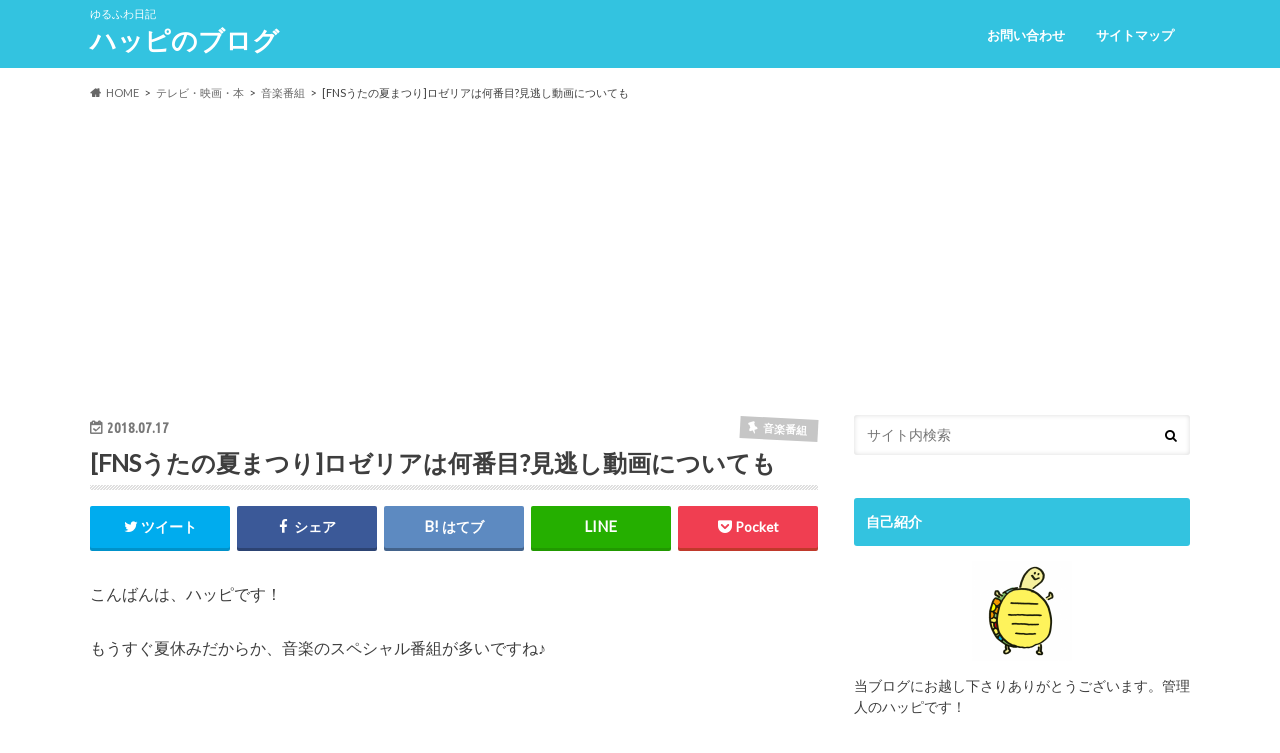

--- FILE ---
content_type: text/html; charset=UTF-8
request_url: https://amehappi.com/fns-utanonatsumatsuri-roselia/
body_size: 25969
content:
<!doctype html>
<html lang="ja"
	prefix="og: https://ogp.me/ns#" >

<head>
<meta charset="utf-8">
<meta http-equiv="X-UA-Compatible" content="IE=edge">

<meta name="HandheldFriendly" content="True">
<meta name="MobileOptimized" content="320">
<meta name="viewport" content="width=device-width, initial-scale=1.0, minimum-scale=1.0, maximum-scale=1.0, user-scalable=no">

<link rel="apple-touch-icon" href="http://amehappi.com/wp-content/uploads/2018/02/ハッピちゃん144.png"><link rel="icon" href="https://amehappi.com/wp-content/uploads/2018/06/ハッピ32.png">
<link rel="pingback" href="https://amehappi.com/xmlrpc.php">

<!--[if IE]>
<link rel="shortcut icon" href="https://amehappi.com/wp-content/uploads/2018/06/ハッピ16.png"><![endif]-->




		<!-- All in One SEO 4.1.6.2 -->
		<title>[FNSうたの夏まつり]ロゼリアは何番目?見逃し動画についても | ハッピのブログ</title>
		<meta name="description" content="こんばんは、ハッピです！ もうすぐ夏休みだからか、音楽のスペシャル番組が多いですね♪ 今回は、FNS歌の夏祭りで、Roselia（ロゼリア）の出演する時間帯や順番について書いていきたいと思います！ &amp;nbs..." />
		<meta name="robots" content="max-image-preview:large" />
		<meta name="google-site-verification" content="2te9DTdCLgbYsjuZgMqVT8i5f4GqlatX7EiGiAEaxHM" />
		<link rel="canonical" href="https://amehappi.com/fns-utanonatsumatsuri-roselia/" />
		<meta property="og:locale" content="ja_JP" />
		<meta property="og:site_name" content="ハッピのブログ | ゆるふわ日記" />
		<meta property="og:type" content="article" />
		<meta property="og:title" content="[FNSうたの夏まつり]ロゼリアは何番目?見逃し動画についても | ハッピのブログ" />
		<meta property="og:description" content="こんばんは、ハッピです！ もうすぐ夏休みだからか、音楽のスペシャル番組が多いですね♪ 今回は、FNS歌の夏祭りで、Roselia（ロゼリア）の出演する時間帯や順番について書いていきたいと思います！ &amp;nbs..." />
		<meta property="og:url" content="https://amehappi.com/fns-utanonatsumatsuri-roselia/" />
		<meta property="article:published_time" content="2018-07-16T16:43:34+00:00" />
		<meta property="article:modified_time" content="2018-07-25T13:26:01+00:00" />
		<meta name="twitter:card" content="summary" />
		<meta name="twitter:title" content="[FNSうたの夏まつり]ロゼリアは何番目?見逃し動画についても | ハッピのブログ" />
		<meta name="twitter:description" content="こんばんは、ハッピです！ もうすぐ夏休みだからか、音楽のスペシャル番組が多いですね♪ 今回は、FNS歌の夏祭りで、Roselia（ロゼリア）の出演する時間帯や順番について書いていきたいと思います！ &amp;nbs..." />
		<meta name="google" content="nositelinkssearchbox" />
		<script type="application/ld+json" class="aioseo-schema">
			{"@context":"https:\/\/schema.org","@graph":[{"@type":"WebSite","@id":"https:\/\/amehappi.com\/#website","url":"https:\/\/amehappi.com\/","name":"\u30cf\u30c3\u30d4\u306e\u30d6\u30ed\u30b0","description":"\u3086\u308b\u3075\u308f\u65e5\u8a18","inLanguage":"ja","publisher":{"@id":"https:\/\/amehappi.com\/#organization"}},{"@type":"Organization","@id":"https:\/\/amehappi.com\/#organization","name":"\u30cf\u30c3\u30d4\u306e\u30d6\u30ed\u30b0","url":"https:\/\/amehappi.com\/"},{"@type":"BreadcrumbList","@id":"https:\/\/amehappi.com\/fns-utanonatsumatsuri-roselia\/#breadcrumblist","itemListElement":[{"@type":"ListItem","@id":"https:\/\/amehappi.com\/#listItem","position":1,"item":{"@type":"WebPage","@id":"https:\/\/amehappi.com\/","name":"\u30db\u30fc\u30e0","description":"\u3086\u308b\u3075\u308f\u65e5\u8a18","url":"https:\/\/amehappi.com\/"},"nextItem":"https:\/\/amehappi.com\/fns-utanonatsumatsuri-roselia\/#listItem"},{"@type":"ListItem","@id":"https:\/\/amehappi.com\/fns-utanonatsumatsuri-roselia\/#listItem","position":2,"item":{"@type":"WebPage","@id":"https:\/\/amehappi.com\/fns-utanonatsumatsuri-roselia\/","name":"[FNS\u3046\u305f\u306e\u590f\u307e\u3064\u308a]\u30ed\u30bc\u30ea\u30a2\u306f\u4f55\u756a\u76ee?\u898b\u9003\u3057\u52d5\u753b\u306b\u3064\u3044\u3066\u3082","description":"\u3053\u3093\u3070\u3093\u306f\u3001\u30cf\u30c3\u30d4\u3067\u3059\uff01 \u3082\u3046\u3059\u3050\u590f\u4f11\u307f\u3060\u304b\u3089\u304b\u3001\u97f3\u697d\u306e\u30b9\u30da\u30b7\u30e3\u30eb\u756a\u7d44\u304c\u591a\u3044\u3067\u3059\u306d\u266a \u4eca\u56de\u306f\u3001FNS\u6b4c\u306e\u590f\u796d\u308a\u3067\u3001Roselia\uff08\u30ed\u30bc\u30ea\u30a2\uff09\u306e\u51fa\u6f14\u3059\u308b\u6642\u9593\u5e2f\u3084\u9806\u756a\u306b\u3064\u3044\u3066\u66f8\u3044\u3066\u3044\u304d\u305f\u3044\u3068\u601d\u3044\u307e\u3059\uff01 &nbs...","url":"https:\/\/amehappi.com\/fns-utanonatsumatsuri-roselia\/"},"previousItem":"https:\/\/amehappi.com\/#listItem"}]},{"@type":"Person","@id":"https:\/\/amehappi.com\/author\/wp-amehappi\/#author","url":"https:\/\/amehappi.com\/author\/wp-amehappi\/","name":"\u30cf\u30c3\u30d4","image":{"@type":"ImageObject","@id":"https:\/\/amehappi.com\/fns-utanonatsumatsuri-roselia\/#authorImage","url":"https:\/\/secure.gravatar.com\/avatar\/572b6ced85efe7403558a1d64ac3eae8?s=96&d=mm&r=g","width":96,"height":96,"caption":"\u30cf\u30c3\u30d4"}},{"@type":"WebPage","@id":"https:\/\/amehappi.com\/fns-utanonatsumatsuri-roselia\/#webpage","url":"https:\/\/amehappi.com\/fns-utanonatsumatsuri-roselia\/","name":"[FNS\u3046\u305f\u306e\u590f\u307e\u3064\u308a]\u30ed\u30bc\u30ea\u30a2\u306f\u4f55\u756a\u76ee?\u898b\u9003\u3057\u52d5\u753b\u306b\u3064\u3044\u3066\u3082 | \u30cf\u30c3\u30d4\u306e\u30d6\u30ed\u30b0","description":"\u3053\u3093\u3070\u3093\u306f\u3001\u30cf\u30c3\u30d4\u3067\u3059\uff01 \u3082\u3046\u3059\u3050\u590f\u4f11\u307f\u3060\u304b\u3089\u304b\u3001\u97f3\u697d\u306e\u30b9\u30da\u30b7\u30e3\u30eb\u756a\u7d44\u304c\u591a\u3044\u3067\u3059\u306d\u266a \u4eca\u56de\u306f\u3001FNS\u6b4c\u306e\u590f\u796d\u308a\u3067\u3001Roselia\uff08\u30ed\u30bc\u30ea\u30a2\uff09\u306e\u51fa\u6f14\u3059\u308b\u6642\u9593\u5e2f\u3084\u9806\u756a\u306b\u3064\u3044\u3066\u66f8\u3044\u3066\u3044\u304d\u305f\u3044\u3068\u601d\u3044\u307e\u3059\uff01 &nbs...","inLanguage":"ja","isPartOf":{"@id":"https:\/\/amehappi.com\/#website"},"breadcrumb":{"@id":"https:\/\/amehappi.com\/fns-utanonatsumatsuri-roselia\/#breadcrumblist"},"author":"https:\/\/amehappi.com\/author\/wp-amehappi\/#author","creator":"https:\/\/amehappi.com\/author\/wp-amehappi\/#author","image":{"@type":"ImageObject","@id":"https:\/\/amehappi.com\/#mainImage","url":"https:\/\/i0.wp.com\/amehappi.com\/wp-content\/uploads\/2018\/07\/-e1531757890294.jpg?fit=500%2C441&ssl=1","width":500,"height":441,"caption":"\u30ed\u30bc\u30ea\u30a2"},"primaryImageOfPage":{"@id":"https:\/\/amehappi.com\/fns-utanonatsumatsuri-roselia\/#mainImage"},"datePublished":"2018-07-16T16:43:34+09:00","dateModified":"2018-07-25T13:26:01+09:00"},{"@type":"Article","@id":"https:\/\/amehappi.com\/fns-utanonatsumatsuri-roselia\/#article","name":"[FNS\u3046\u305f\u306e\u590f\u307e\u3064\u308a]\u30ed\u30bc\u30ea\u30a2\u306f\u4f55\u756a\u76ee?\u898b\u9003\u3057\u52d5\u753b\u306b\u3064\u3044\u3066\u3082 | \u30cf\u30c3\u30d4\u306e\u30d6\u30ed\u30b0","description":"\u3053\u3093\u3070\u3093\u306f\u3001\u30cf\u30c3\u30d4\u3067\u3059\uff01 \u3082\u3046\u3059\u3050\u590f\u4f11\u307f\u3060\u304b\u3089\u304b\u3001\u97f3\u697d\u306e\u30b9\u30da\u30b7\u30e3\u30eb\u756a\u7d44\u304c\u591a\u3044\u3067\u3059\u306d\u266a \u4eca\u56de\u306f\u3001FNS\u6b4c\u306e\u590f\u796d\u308a\u3067\u3001Roselia\uff08\u30ed\u30bc\u30ea\u30a2\uff09\u306e\u51fa\u6f14\u3059\u308b\u6642\u9593\u5e2f\u3084\u9806\u756a\u306b\u3064\u3044\u3066\u66f8\u3044\u3066\u3044\u304d\u305f\u3044\u3068\u601d\u3044\u307e\u3059\uff01 &nbs...","inLanguage":"ja","headline":"[FNS\u3046\u305f\u306e\u590f\u307e\u3064\u308a]\u30ed\u30bc\u30ea\u30a2\u306f\u4f55\u756a\u76ee?\u898b\u9003\u3057\u52d5\u753b\u306b\u3064\u3044\u3066\u3082","author":{"@id":"https:\/\/amehappi.com\/author\/wp-amehappi\/#author"},"publisher":{"@id":"https:\/\/amehappi.com\/#organization"},"datePublished":"2018-07-16T16:43:34+09:00","dateModified":"2018-07-25T13:26:01+09:00","articleSection":"\u97f3\u697d\u756a\u7d44","mainEntityOfPage":{"@id":"https:\/\/amehappi.com\/fns-utanonatsumatsuri-roselia\/#webpage"},"isPartOf":{"@id":"https:\/\/amehappi.com\/fns-utanonatsumatsuri-roselia\/#webpage"},"image":{"@type":"ImageObject","@id":"https:\/\/amehappi.com\/#articleImage","url":"https:\/\/i0.wp.com\/amehappi.com\/wp-content\/uploads\/2018\/07\/-e1531757890294.jpg?fit=500%2C441&ssl=1","width":500,"height":441,"caption":"\u30ed\u30bc\u30ea\u30a2"}}]}
		</script>
		<script type="text/javascript" >
			window.ga=window.ga||function(){(ga.q=ga.q||[]).push(arguments)};ga.l=+new Date;
			ga('create', "UA-107261577-1", 'auto');
			ga('send', 'pageview');
		</script>
		<script async src="https://www.google-analytics.com/analytics.js"></script>
		<!-- All in One SEO -->

<link rel='dns-prefetch' href='//www.google.com' />
<link rel='dns-prefetch' href='//secure.gravatar.com' />
<link rel='dns-prefetch' href='//ajax.googleapis.com' />
<link rel='dns-prefetch' href='//fonts.googleapis.com' />
<link rel='dns-prefetch' href='//maxcdn.bootstrapcdn.com' />
<link rel='dns-prefetch' href='//s.w.org' />
<link rel="alternate" type="application/rss+xml" title="ハッピのブログ &raquo; フィード" href="https://amehappi.com/feed/" />
<link rel="alternate" type="application/rss+xml" title="ハッピのブログ &raquo; コメントフィード" href="https://amehappi.com/comments/feed/" />
<link rel="alternate" type="application/rss+xml" title="ハッピのブログ &raquo; [FNSうたの夏まつり]ロゼリアは何番目?見逃し動画についても のコメントのフィード" href="https://amehappi.com/fns-utanonatsumatsuri-roselia/feed/" />
		<script type="text/javascript">
			window._wpemojiSettings = {"baseUrl":"https:\/\/s.w.org\/images\/core\/emoji\/12.0.0-1\/72x72\/","ext":".png","svgUrl":"https:\/\/s.w.org\/images\/core\/emoji\/12.0.0-1\/svg\/","svgExt":".svg","source":{"concatemoji":"https:\/\/amehappi.com\/wp-includes\/js\/wp-emoji-release.min.js"}};
			!function(e,a,t){var n,r,o,i=a.createElement("canvas"),p=i.getContext&&i.getContext("2d");function s(e,t){var a=String.fromCharCode;p.clearRect(0,0,i.width,i.height),p.fillText(a.apply(this,e),0,0);e=i.toDataURL();return p.clearRect(0,0,i.width,i.height),p.fillText(a.apply(this,t),0,0),e===i.toDataURL()}function c(e){var t=a.createElement("script");t.src=e,t.defer=t.type="text/javascript",a.getElementsByTagName("head")[0].appendChild(t)}for(o=Array("flag","emoji"),t.supports={everything:!0,everythingExceptFlag:!0},r=0;r<o.length;r++)t.supports[o[r]]=function(e){if(!p||!p.fillText)return!1;switch(p.textBaseline="top",p.font="600 32px Arial",e){case"flag":return s([127987,65039,8205,9895,65039],[127987,65039,8203,9895,65039])?!1:!s([55356,56826,55356,56819],[55356,56826,8203,55356,56819])&&!s([55356,57332,56128,56423,56128,56418,56128,56421,56128,56430,56128,56423,56128,56447],[55356,57332,8203,56128,56423,8203,56128,56418,8203,56128,56421,8203,56128,56430,8203,56128,56423,8203,56128,56447]);case"emoji":return!s([55357,56424,55356,57342,8205,55358,56605,8205,55357,56424,55356,57340],[55357,56424,55356,57342,8203,55358,56605,8203,55357,56424,55356,57340])}return!1}(o[r]),t.supports.everything=t.supports.everything&&t.supports[o[r]],"flag"!==o[r]&&(t.supports.everythingExceptFlag=t.supports.everythingExceptFlag&&t.supports[o[r]]);t.supports.everythingExceptFlag=t.supports.everythingExceptFlag&&!t.supports.flag,t.DOMReady=!1,t.readyCallback=function(){t.DOMReady=!0},t.supports.everything||(n=function(){t.readyCallback()},a.addEventListener?(a.addEventListener("DOMContentLoaded",n,!1),e.addEventListener("load",n,!1)):(e.attachEvent("onload",n),a.attachEvent("onreadystatechange",function(){"complete"===a.readyState&&t.readyCallback()})),(n=t.source||{}).concatemoji?c(n.concatemoji):n.wpemoji&&n.twemoji&&(c(n.twemoji),c(n.wpemoji)))}(window,document,window._wpemojiSettings);
		</script>
		<style type="text/css">
img.wp-smiley,
img.emoji {
	display: inline !important;
	border: none !important;
	box-shadow: none !important;
	height: 1em !important;
	width: 1em !important;
	margin: 0 .07em !important;
	vertical-align: -0.1em !important;
	background: none !important;
	padding: 0 !important;
}
</style>
	<link rel='stylesheet' id='wp-block-library-css'  href='https://amehappi.com/wp-includes/css/dist/block-library/style.min.css' type='text/css' media='all' />
<style id='wp-block-library-inline-css' type='text/css'>
.has-text-align-justify{text-align:justify;}
</style>
<link rel='stylesheet' id='quads-style-css-css'  href='https://amehappi.com/wp-content/plugins/quick-adsense-reloaded/includes/gutenberg/dist/blocks.style.build.css' type='text/css' media='all' />
<link rel='stylesheet' id='contact-form-7-css'  href='https://amehappi.com/wp-content/plugins/contact-form-7/includes/css/styles.css' type='text/css' media='all' />
<link rel='stylesheet' id='toc-screen-css'  href='https://amehappi.com/wp-content/plugins/table-of-contents-plus/screen.min.css' type='text/css' media='all' />
<link rel='stylesheet' id='wpccp-css'  href='https://amehappi.com/wp-content/plugins/wp-content-copy-protection/assets/css/style.min.css' type='text/css' media='all' />
<link rel='stylesheet' id='style-css'  href='https://amehappi.com/wp-content/themes/hummingbird/style.css' type='text/css' media='all' />
<link rel='stylesheet' id='animate-css'  href='https://amehappi.com/wp-content/themes/hummingbird/library/css/animate.min.css' type='text/css' media='all' />
<link rel='stylesheet' id='shortcode-css'  href='https://amehappi.com/wp-content/themes/hummingbird/library/css/shortcode.css' type='text/css' media='all' />
<link rel='stylesheet' id='gf_Ubuntu-css'  href='//fonts.googleapis.com/css?family=Ubuntu+Condensed' type='text/css' media='all' />
<link rel='stylesheet' id='gf_Lato-css'  href='//fonts.googleapis.com/css?family=Lato' type='text/css' media='all' />
<link rel='stylesheet' id='fontawesome-css'  href='//maxcdn.bootstrapcdn.com/font-awesome/4.6.0/css/font-awesome.min.css' type='text/css' media='all' />
<link rel='stylesheet' id='jetpack_css-css'  href='https://amehappi.com/wp-content/plugins/jetpack/css/jetpack.css' type='text/css' media='all' />
<style id='quads-styles-inline-css' type='text/css'>

    .quads-location ins.adsbygoogle {
        background: transparent !important;
    }
    
    .quads-ad-label { font-size: 12px; text-align: center; color: #333;}
</style>
<script type='text/javascript' src='//ajax.googleapis.com/ajax/libs/jquery/1.12.4/jquery.min.js'></script>
<script type='text/javascript' src='https://amehappi.com/wp-content/plugins/jetpack/_inc/build/spin.min.js'></script>
<script type='text/javascript' src='https://amehappi.com/wp-content/plugins/jetpack/_inc/build/jquery.spin.min.js'></script>
<link rel='https://api.w.org/' href='https://amehappi.com/wp-json/' />
<link rel='shortlink' href='https://wp.me/p98lOL-1Vm' />
<link rel="alternate" type="application/json+oembed" href="https://amehappi.com/wp-json/oembed/1.0/embed?url=https%3A%2F%2Famehappi.com%2Ffns-utanonatsumatsuri-roselia%2F" />
<link rel="alternate" type="text/xml+oembed" href="https://amehappi.com/wp-json/oembed/1.0/embed?url=https%3A%2F%2Famehappi.com%2Ffns-utanonatsumatsuri-roselia%2F&#038;format=xml" />
<script type='text/javascript'>document.cookie = 'quads_browser_width='+screen.width;</script>
<link rel='dns-prefetch' href='//v0.wordpress.com'/>
<link rel='dns-prefetch' href='//i0.wp.com'/>
<link rel='dns-prefetch' href='//i1.wp.com'/>
<link rel='dns-prefetch' href='//i2.wp.com'/>
<style type='text/css'>img#wpstats{display:none}</style><style type="text/css">
body{color: #3E3E3E;}
a{color: #f99695;}
a:hover{color: #f99695;}
#main article footer .post-categories li a,#main article footer .tags a{  background: #f99695;  border:1px solid #f99695;}
#main article footer .tags a{color:#f99695; background: none;}
#main article footer .post-categories li a:hover,#main article footer .tags a:hover{ background:#f99695;  border-color:#f99695;}
input[type="text"],input[type="password"],input[type="datetime"],input[type="datetime-local"],input[type="date"],input[type="month"],input[type="time"],input[type="week"],input[type="number"],input[type="email"],input[type="url"],input[type="search"],input[type="tel"],input[type="color"],select,textarea,.field { background-color: #FFFFFF;}
/*ヘッダー*/
.header{background: #33c3e0; color: #ffffff;}
#logo a,.nav li a,.nav_btn{color: #ffffff;}
#logo a:hover,.nav li a:hover{color:#ffff00;}
@media only screen and (min-width: 768px) {
.nav ul {background: #0E0E0E;}
.nav li ul.sub-menu li a{color: #BAB4B0;}
}
/*メインエリア*/
.widgettitle {background: #33c3e0; color:  #ffffff;}
.widget li a:after{color: #33c3e0!important;}
/* 投稿ページ */
.entry-content h2{background: #33c3e0;}
.entry-content h3{border-color: #33c3e0;}
.entry-content ul li:before{ background: #33c3e0;}
.entry-content ol li:before{ background: #33c3e0;}
/* カテゴリーラベル */
.post-list-card .post-list .eyecatch .cat-name,.top-post-list .post-list .eyecatch .cat-name,.byline .cat-name,.single .authorbox .author-newpost li .cat-name,.related-box li .cat-name,#top_carousel .cat-name{background: #c6c6c6; color:  #ffffff;}
/* CTA */
.cta-inner{ background: #0E0E0E;}
/* ボタンの色 */
.btn-wrap a{background: #f99695;border: 1px solid #f99695;}
.btn-wrap a:hover{background: #f99695;}
.btn-wrap.simple a{border:1px solid #f99695;color:#f99695;}
.btn-wrap.simple a:hover{background:#f99695;}
.readmore a{border:1px solid #f99695;color:#f99695;}
.readmore a:hover{background:#f99695;color:#fff;}
/* サイドバー */
.widget a{text-decoration:none; color:#666666;}
.widget a:hover{color:#999999;}
/*フッター*/
#footer-top{background-color: #0E0E0E; color: #CACACA;}
.footer a,#footer-top a{color: #BAB4B0;}
#footer-top .widgettitle{color: #CACACA;}
.footer {background-color: #0E0E0E;color: #CACACA;}
.footer-links li:before{ color: #33c3e0;}
/* ページネーション */
.pagination a, .pagination span,.page-links a{border-color: #f99695; color: #f99695;}
.pagination .current,.pagination .current:hover,.page-links ul > li > span{background-color: #f99695; border-color: #f99695;}
.pagination a:hover, .pagination a:focus,.page-links a:hover, .page-links a:focus{background-color: #f99695; color: #fff;}
/* OTHER */
ul.wpp-list li a:before{background: #33c3e0;color: #ffffff;}
.blue-btn, .comment-reply-link, #submit { background-color: #f99695; }
.blue-btn:hover, .comment-reply-link:hover, #submit:hover, .blue-btn:focus, .comment-reply-link:focus, #submit:focus {background-color: #f99695; }
</style>

<!-- BEGIN recaptcha, injected by plugin wp-recaptcha-integration  -->

<!-- END recaptcha -->
<style type="text/css" id="custom-background-css">
body.custom-background { background-image: url("https://amehappi.com/wp-content/uploads/2018/07/背景.png"); background-position: left top; background-size: auto; background-repeat: repeat; background-attachment: scroll; }
</style>
	<link rel="icon" href="https://i2.wp.com/amehappi.com/wp-content/uploads/2018/10/cropped-e1538592357637.png?fit=32%2C32&#038;ssl=1" sizes="32x32" />
<link rel="icon" href="https://i2.wp.com/amehappi.com/wp-content/uploads/2018/10/cropped-e1538592357637.png?fit=192%2C192&#038;ssl=1" sizes="192x192" />
<link rel="apple-touch-icon-precomposed" href="https://i2.wp.com/amehappi.com/wp-content/uploads/2018/10/cropped-e1538592357637.png?fit=180%2C180&#038;ssl=1" />
<meta name="msapplication-TileImage" content="https://i2.wp.com/amehappi.com/wp-content/uploads/2018/10/cropped-e1538592357637.png?fit=270%2C270&#038;ssl=1" />
			<link rel="stylesheet" type="text/css" id="wp-custom-css" href="https://amehappi.com/?custom-css=dd0c1c505f" />
		
<div align="center">
	<noscript>
		<div style="position:fixed; top:0px; left:0px; z-index:3000; height:100%; width:100%; background-color:#FFFFFF">
			<br/><br/>
			<div style="font-family: Tahoma; font-size: 14px; background-color:#FFFFCC; border: 1pt solid Black; padding: 10pt;">
				Sorry, you have Javascript Disabled! To see this page as it is meant to appear, please enable your Javascript!
			</div>
		</div>
	</noscript>
</div>
</head>

<body class="post-template-default single single-post postid-7400 single-format-standard custom-background">

<div id="container" class="h_simple ">

<header class="header" role="banner">
<div id="inner-header" class="wrap cf">
<p class="site_description">ゆるふわ日記</p><div id="logo" class="gf">
				<p class="h1 text"><a href="https://amehappi.com" rel="nofollow">ハッピのブログ</a></p>
	</div>

<nav id="g_nav" role="navigation">

<ul id="menu-%e3%83%98%e3%83%83%e3%83%80%e3%83%bc" class="nav top-nav cf"><li id="menu-item-370" class="menu-item menu-item-type-post_type menu-item-object-page menu-item-370"><a href="https://amehappi.com/%e3%81%8a%e5%95%8f%e3%81%84%e5%90%88%e3%82%8f%e3%81%9b/">お問い合わせ<span class="gf"></span></a></li>
<li id="menu-item-365" class="menu-item menu-item-type-post_type menu-item-object-page menu-item-365"><a href="https://amehappi.com/sitemap/">サイトマップ<span class="gf"></span></a></li>
</ul></nav>
<button id="drawerBtn" class="nav_btn"></button>
<script type="text/javascript">
jQuery(function( $ ){
var menu = $('#g_nav'),
    menuBtn = $('#drawerBtn'),
    body = $(document.body),     
    menuWidth = menu.outerWidth();                
     
    menuBtn.on('click', function(){
    body.toggleClass('open');
        if(body.hasClass('open')){
            body.animate({'left' : menuWidth }, 300);            
            menu.animate({'left' : 0 }, 300);                    
        } else {
            menu.animate({'left' : -menuWidth }, 300);
            body.animate({'left' : 0 }, 300);            
        }             
    });
});    
</script>

</div>
</header>
<div id="breadcrumb" class="breadcrumb inner wrap cf"><ul itemscope itemtype="http://schema.org/BreadcrumbList"><li itemprop="itemListElement" itemscope itemtype="http://schema.org/ListItem" class="bc_homelink"><a itemprop="item" href="https://amehappi.com/"><span itemprop="name">HOME</span></a><meta itemprop="position" content="1" /></li><li itemprop="itemListElement" itemscope itemtype="http://schema.org/ListItem"><a itemprop="item" href="https://amehappi.com/category/%e3%83%86%e3%83%ac%e3%83%93%e3%83%bb%e6%98%a0%e7%94%bb%e3%83%bb%e6%9c%ac/"><span itemprop="name">テレビ・映画・本</span></a><meta itemprop="position" content="2" /></li><li itemprop="itemListElement" itemscope itemtype="http://schema.org/ListItem"><a itemprop="item" href="https://amehappi.com/category/%e3%83%86%e3%83%ac%e3%83%93%e3%83%bb%e6%98%a0%e7%94%bb%e3%83%bb%e6%9c%ac/%e9%9f%b3%e6%a5%bd%e7%95%aa%e7%b5%84/"><span itemprop="name">音楽番組</span></a><meta itemprop="position" content="3" /></li><li itemprop="itemListElement" itemscope itemtype="http://schema.org/ListItem" class="bc_posttitle"><span itemprop="name">[FNSうたの夏まつり]ロゼリアは何番目?見逃し動画についても</span><meta itemprop="position" content="4" /></li></ul></div>
<div id="content">
<div id="inner-content" class="wrap cf">

<main id="main" class="m-all t-all d-5of7 cf" role="main">
<article id="post-7400" class="cf post-7400 post type-post status-publish format-standard has-post-thumbnail hentry category-36" role="article">
<header class="article-header entry-header animated fadeInDown">
<p class="byline entry-meta vcard cf">
<time class="date gf entry-date updated">2018.07.17</time>
<time class="date gf entry-date undo updated" datetime="2018-07-25">2018.07.25</time>

<span class="cat-name cat-id-36">音楽番組</span><span class="writer" style="display: none;"><span class="name author"><span class="fn">ハッピ</span></span></span>
</p>
<h1 class="entry-title single-title" itemprop="headline" rel="bookmark">[FNSうたの夏まつり]ロゼリアは何番目?見逃し動画についても</h1>
<div class="share short">
<div class="sns">
<ul class="cf">

<li class="twitter"> 
<a target="blank" href="//twitter.com/intent/tweet?url=https%3A%2F%2Famehappi.com%2Ffns-utanonatsumatsuri-roselia%2F&text=%5BFNS%E3%81%86%E3%81%9F%E3%81%AE%E5%A4%8F%E3%81%BE%E3%81%A4%E3%82%8A%5D%E3%83%AD%E3%82%BC%E3%83%AA%E3%82%A2%E3%81%AF%E4%BD%95%E7%95%AA%E7%9B%AE%3F%E8%A6%8B%E9%80%83%E3%81%97%E5%8B%95%E7%94%BB%E3%81%AB%E3%81%A4%E3%81%84%E3%81%A6%E3%82%82&tw_p=tweetbutton" onclick="window.open(this.href, 'tweetwindow', 'width=550, height=450,personalbar=0,toolbar=0,scrollbars=1,resizable=1'); return false;"><i class="fa fa-twitter"></i><span class="text">ツイート</span><span class="count"></span></a>
</li>

<li class="facebook">
<a href="//www.facebook.com/sharer.php?src=bm&u=https%3A%2F%2Famehappi.com%2Ffns-utanonatsumatsuri-roselia%2F&t=%5BFNS%E3%81%86%E3%81%9F%E3%81%AE%E5%A4%8F%E3%81%BE%E3%81%A4%E3%82%8A%5D%E3%83%AD%E3%82%BC%E3%83%AA%E3%82%A2%E3%81%AF%E4%BD%95%E7%95%AA%E7%9B%AE%3F%E8%A6%8B%E9%80%83%E3%81%97%E5%8B%95%E7%94%BB%E3%81%AB%E3%81%A4%E3%81%84%E3%81%A6%E3%82%82" onclick="javascript:window.open(this.href, '', 'menubar=no,toolbar=no,resizable=yes,scrollbars=yes,height=300,width=600');return false;"><i class="fa fa-facebook"></i>
<span class="text">シェア</span><span class="count"></span></a>
</li>


<li class="hatebu">       
<a href="//b.hatena.ne.jp/add?mode=confirm&url=https://amehappi.com/fns-utanonatsumatsuri-roselia/&title=%5BFNS%E3%81%86%E3%81%9F%E3%81%AE%E5%A4%8F%E3%81%BE%E3%81%A4%E3%82%8A%5D%E3%83%AD%E3%82%BC%E3%83%AA%E3%82%A2%E3%81%AF%E4%BD%95%E7%95%AA%E7%9B%AE%3F%E8%A6%8B%E9%80%83%E3%81%97%E5%8B%95%E7%94%BB%E3%81%AB%E3%81%A4%E3%81%84%E3%81%A6%E3%82%82" onclick="window.open(this.href, 'HBwindow', 'width=600, height=400, menubar=no, toolbar=no, scrollbars=yes'); return false;" target="_blank"><span class="text">はてブ</span><span class="count"></span></a>
</li>

<li class="line">
<a href="//line.me/R/msg/text/?%5BFNS%E3%81%86%E3%81%9F%E3%81%AE%E5%A4%8F%E3%81%BE%E3%81%A4%E3%82%8A%5D%E3%83%AD%E3%82%BC%E3%83%AA%E3%82%A2%E3%81%AF%E4%BD%95%E7%95%AA%E7%9B%AE%3F%E8%A6%8B%E9%80%83%E3%81%97%E5%8B%95%E7%94%BB%E3%81%AB%E3%81%A4%E3%81%84%E3%81%A6%E3%82%82%0Ahttps%3A%2F%2Famehappi.com%2Ffns-utanonatsumatsuri-roselia%2F" target="_blank"><span class="text">送る</span></a>
</li>


<li class="pocket">
<a href="//getpocket.com/edit?url=https://amehappi.com/fns-utanonatsumatsuri-roselia/&title=[FNSうたの夏まつり]ロゼリアは何番目?見逃し動画についても" onclick="window.open(this.href, 'FBwindow', 'width=550, height=350, menubar=no, toolbar=no, scrollbars=yes'); return false;"><i class="fa fa-get-pocket"></i><span class="text">Pocket</span><span class="count"></span></a></li>
</ul>
</div> 
</div></header>

<section class="entry-content cf">



<p>こんばんは、ハッピです！</p>
<p>もうすぐ夏休みだからか、音楽のスペシャル番組が多いですね♪</p>
<p>&nbsp;</p>
<p>今回は、FNS歌の夏祭りで、<span style="color: #ff00ff;"><strong>Roselia（ロゼリア）</strong></span>の出演する<span style="background-color: #ffff00;"><strong>時間帯や順番</strong></span>について書いていきたいと思います！</p>
<div class="supplement boader">
<p>■7月25日追記</p>
<p>ロゼリアの出番は21時から22時の間くらいになります！</p>
</div>
<p>&nbsp;</p>
<div class="master-post-advert" style="text-align: center; margin: 25px 0; overflow: hidden;">
	<div style="text-align: left; display: inline-block; max-width: 100%;">
		<div class="master-post-advert-title"><center>スポンサードリンク</center></div>
		<div class="master-post-advert-ad"><script async src="//pagead2.googlesyndication.com/pagead/js/adsbygoogle.js"></script>
<!-- MOREタグ下 -->
<ins class="adsbygoogle"
     style="display:inline-block;width:336px;height:280px"
     data-ad-client="ca-pub-3978732083173445"
     data-ad-slot="1403969562"></ins>
<script>
(adsbygoogle = window.adsbygoogle || []).push({});
</script>
<script async src="//pagead2.googlesyndication.com/pagead/js/adsbygoogle.js"></script>
<!-- moreタグ下リンクユニット -->
<ins class="adsbygoogle"
     style="display:block"
     data-ad-client="ca-pub-3978732083173445"
     data-ad-slot="8372273296"
     data-ad-format="link"
     data-full-width-responsive="true"></ins>
<script>
(adsbygoogle = window.adsbygoogle || []).push({});
</script></div>
	</div>
</div>
<p><span id="more-7400"></span></p>
<p>&nbsp;</p>
<div id="toc_container" class="no_bullets"><p class="toc_title">もくじ</p><ul class="toc_list"><li><a href="#FNS"><span class="toc_number toc_depth_1">1</span> FNS 歌の夏祭り</a><ul><li><a href="#i"><span class="toc_number toc_depth_2">1.1</span> 司会</a></li><li><a href="#i-2"><span class="toc_number toc_depth_2">1.2</span> 出演アーティスト</a></li></ul></li><li><a href="#Roselia"><span class="toc_number toc_depth_1">2</span> Roselia（ロゼリア）</a></li><li><a href="#i-3"><span class="toc_number toc_depth_1">3</span> ロゼリアの出番は？</a></li><li><a href="#i-4"><span class="toc_number toc_depth_1">4</span> 見逃し動画</a></li></ul></div>

<h2><span id="FNS">FNS 歌の夏祭り</span></h2>
<div class="supplement boader">
<p>放送日：2018年7月25日(水)</p>
<p>時間：19時00分～23時28分</p>
<p>放送局：フジテレビ</p>
<p>テーマ：夏に聴きたい名曲</p>
</div>
<p>FNS うたの夏まつりは、フジテレビ系列で2012年から毎年1回生放送されている大型音楽番組です。</p>
<p>「FNS歌謡祭」の派生番組であり、“夏の「FNS歌謡祭」”と呼ばれることもあります。</p>
<p>2018年は7回目のうたの夏祭りです♪</p>
<p>スペシャル企画も満載で「ミュージカル・メドレー」「グレイテスト・ショーマン・メドレー」「アニソン・メドレー」などが行われます。</p>
<p>&nbsp;</p>
<h3><span id="i"><span id="司会" class="mw-headline">司会</span></span></h3>
<ul>
<li>森高千里</li>
<li>渡部建（アンジャッシュ）</li>
<li>加藤綾子（フリーアナウンサー）</li>
</ul>
<p>&nbsp;</p>
<h3><span id="i-2"><span id="出演アーティスト" class="mw-headline">出演アーティスト</span></span></h3>
<div class="div-col columns column-count column-count-3">
<ul>
<li>E-girls</li>
<li>AKB48</li>
<li>EXILE</li>
<li>桐谷健太</li>
<li>King &amp; Prince</li>
<li>CHEMISTRY</li>
<li>斉藤和義</li>
<li>サザンオールスターズ</li>
<li>THE ALFEE</li>
<li>DA PUMP</li>
<li>chay</li>
<li>德永英明</li>
<li>西野カナ</li>
<li>乃木坂46</li>
<li>三浦大知</li>
<li>miwa</li>
<li>モーニング娘。&#8217;18</li>
<li>ももいろクローバーZ</li>
<li>森高千里</li>
<li>山本彩</li>
<li>横山だいすけ</li>
<li>Little Glee Monster</li>
<li>和田アキ子 with BOYS AND MEN研究生</li>
</ul>
</div>
<dl>
<dt></dt>
<dt><span style="color: #ff00ff;"><strong>ミュージカル・メドレー</strong></span></dt>
</dl>
<div class="div-col columns column-count column-count-3">
<ul>
<li>生田絵梨花</li>
<li>石丸幹二</li>
<li>神田沙也加</li>
<li>劇団4ドル50セント</li>
<li>昆夏美</li>
<li>城田優</li>
<li>別所哲也</li>
<li>宮澤エマ</li>
<li>山崎育三郎</li>
</ul>
</div>
<dl>
<dt></dt>
<dt><span style="color: #ff00ff;"><strong>グレイテスト・ショーマン・メドレー</strong></span></dt>
</dl>
<div class="div-col columns column-count column-count-3">
<ul>
<li>Crystal Kay</li>
<li>劇団4ドル50セント</li>
<li>城田優</li>
<li>別所哲也</li>
<li>宮澤エマ</li>
<li>渡辺直美</li>
</ul>
</div>
<dl>
<dt></dt>
<dt><span style="color: #ff00ff;"><strong>アニソン・メドレー</strong></span></dt>
</dl>
<div class="div-col columns column-count column-count-3">
<ul>
<li>Aqours　「君のこころは輝いてるかい？」</li>
<li>King &amp; Prince　「CHA-LA HEAD-CHA-LA 」</li>
<li>小池徹平　「ウィーアー！」</li>
<li>Takamiy（高見沢俊彦）</li>
<li>氷川きよし　「ゲゲゲの鬼太郎」</li>
<li>ももいろクローバーZ　「おどるポンポコリン」</li>
<li>LiSA　「ムーンライト伝説」</li>
<li>Roselia　「魂のルフラン」</li>
</ul>
</div>
<p>&nbsp;</p>
<p><span id=".E3.82.B3.E3.83.A1.E3.83.B3.E3.83.88.E3.82.B2.E3.82.B9.E3.83.88.EF.BC.88.E6.80.9D.E3.81.84.E5.87.BA.E3.81.AE.E5.A4.8F.E3.81.86.E3.81.9F.EF.BC.89"></span><span style="color: #ff00ff;"><strong><span id="コメントゲスト（思い出の夏うた）" class="mw-headline">思い出の夏うた</span></strong></span></p>
<div class="div-col columns column-count column-count-3">
<ul>
<li>井浦新</li>
<li>上野樹里</li>
<li>佐野史郎</li>
<li>沢村一樹</li>
<li>土屋太鳳</li>
<li>本田翼</li>
<li>山崎賢人</li>
<li>吉岡里帆</li>
</ul>
</div>
<p>&nbsp;</p>

<!-- WP QUADS Content Ad Plugin v. 2.0.39 -->
<div class="quads-location quads-ad1" id="quads-ad1" style="float:none;margin:0px 0 0px 0;text-align:center;">
<center>スポンサードリンク</center>
<script async src="//pagead2.googlesyndication.com/pagead/js/adsbygoogle.js"></script>
<!-- 記事中 -->
<ins class="adsbygoogle"
     style="display:inline-block;width:336px;height:280px"
     data-ad-client="ca-pub-3978732083173445"
     data-ad-slot="7846745526"></ins>
<script>
(adsbygoogle = window.adsbygoogle || []).push({});
</script>
<script async src="//pagead2.googlesyndication.com/pagead/js/adsbygoogle.js"></script>
<!-- 記事中リンクユニット -->
<ins class="adsbygoogle"
     style="display:block"
     data-ad-client="ca-pub-3978732083173445"
     data-ad-slot="4596965225"
     data-ad-format="link"></ins>
<script>
(adsbygoogle = window.adsbygoogle || []).push({});
</script>
</div>

<p>&nbsp;</p>
<h2><span id="Roselia"><b>Roselia（ロ</b>ゼリア）</span></h2>
<p><span style="color: #ff00ff;"><b>Roselia</b></span>はメディアミックス作品「<span style="background-color: #ffff00;"><strong>BanG Dream!</strong></span>」に登場する架空の<span style="color: #ff00ff;"><strong>5人組ガールズバンド</strong></span>、およびそのキャラクターの声を担当する声優たちによる実在する<span style="color: #ff00ff;"><strong>バンド形式の5人組女性声優ユニット</strong></span>です。</p>
<blockquote class="twitter-tweet" data-lang="ja">
<p dir="ltr" lang="ja">相羽あいなと言うボーカリスト<br />
工藤晴香と言うギタリスト<br />
明坂聡美と言うキーボーディスト<br />
櫻川めぐと言うドラマー<br />
中島由貴と言うベーシスト<br />
そして遠藤ゆりかと言うもう1人のベーシスト<br />
湊友希那、氷川紗夜、白金燐子、宇田川あこ、今井リサ<br />
この11人が揃ったから生まれた最高のバンド<br />
Roselia <a href="https://t.co/v4y65wrMjD">pic.twitter.com/v4y65wrMjD</a></p>
<p>— 遠藤ゆーだい (@S_yuudai313) <a href="https://twitter.com/S_yuudai313/status/1012741803915730944?ref_src=twsrc%5Etfw">2018年6月29日</a></p></blockquote>
<p><script async src="https://platform.twitter.com/widgets.js" charset="utf-8"></script></p>
<a style="word-wrap: break-word;" href="https://hb.afl.rakuten.co.jp/hgc/16dc1f5c.4777c11c.16dc1f5d.1b29f6e3/?pc=https%3A%2F%2Fitem.rakuten.co.jp%2Fjoshin-cddvd%2F4562494351694%2F&amp;m=http%3A%2F%2Fm.rakuten.co.jp%2Fjoshin-cddvd%2Fi%2F10682387%2F&amp;link_type=pict&amp;ut=eyJwYWdlIjoiaXRlbSIsInR5cGUiOiJwaWN0Iiwic2l6ZSI6IjI0MHgyNDAiLCJuYW0iOjEsIm5hbXAiOiJkb3duIiwiY29tIjowLCJjb21wIjoiZG93biIsInByaWNlIjowLCJib3IiOjEsImNvbCI6MH0%3D" target="_blank" rel="nofollow noopener"><img style="margin: 2px;" title="" src="https://hbb.afl.rakuten.co.jp/hgb/16dc1f5c.4777c11c.16dc1f5d.1b29f6e3/?me_id=1229477&amp;item_id=10682387&amp;m=https%3A%2F%2Fthumbnail.image.rakuten.co.jp%2F%400_mall%2Fjoshin-cddvd%2Fcabinet%2F694%2Fbrmm-10123.jpg%3F_ex%3D80x80&amp;pc=https%3A%2F%2Fthumbnail.image.rakuten.co.jp%2F%400_mall%2Fjoshin-cddvd%2Fcabinet%2F694%2Fbrmm-10123.jpg%3F_ex%3D240x240&amp;s=240x240&amp;t=pict" alt="" border="0" /></a>
<div class="supplement boader">
<p>■メンバー■<br />
湊 友希那（みなと ゆきな）：相羽あいな</p>
<p>氷川 紗夜（ひかわ さよ）： 工藤晴香</p>
<p>今井 リサ（いまい りさ）：遠藤ゆりか（初代）→中島由貴（2代目）</p>
<p>宇田川 あこ（うだがわ あこ）：櫻川めぐ</p>
<p>白金 燐子（しろかね りんこ）： 明坂聡美</p>
</div>
<a style="word-wrap: break-word;" href="https://hb.afl.rakuten.co.jp/hgc/16dc1f68.86f88d63.16dc1f69.d31e8799/?pc=https%3A%2F%2Fitem.rakuten.co.jp%2Fgakufu-nets%2F202479%2F&amp;m=http%3A%2F%2Fm.rakuten.co.jp%2Fgakufu-nets%2Fi%2F10136241%2F&amp;link_type=pict&amp;ut=eyJwYWdlIjoiaXRlbSIsInR5cGUiOiJwaWN0Iiwic2l6ZSI6IjI0MHgyNDAiLCJuYW0iOjEsIm5hbXAiOiJkb3duIiwiY29tIjowLCJjb21wIjoiZG93biIsInByaWNlIjowLCJib3IiOjEsImNvbCI6MH0%3D" target="_blank" rel="nofollow noopener"><img style="margin: 2px;" title="" src="https://hbb.afl.rakuten.co.jp/hgb/16dc1f68.86f88d63.16dc1f69.d31e8799/?me_id=1298597&amp;item_id=10136241&amp;m=https%3A%2F%2Fthumbnail.image.rakuten.co.jp%2F%400_mall%2Fgakufu-nets%2Fcabinet%2F202001-203000%2F202479.jpg%3F_ex%3D80x80&amp;pc=https%3A%2F%2Fthumbnail.image.rakuten.co.jp%2F%400_mall%2Fgakufu-nets%2Fcabinet%2F202001-203000%2F202479.jpg%3F_ex%3D240x240&amp;s=240x240&amp;t=pict" alt="" border="0" /></a>
<h2><span id="i-3">ロゼリアの出番は？</span></h2>
<p>ロゼリアは、FNSうたの夏まつりにて、「新世紀エヴァンゲリオン劇場版シト新生」の主題歌「<strong><span style="color: #ff00ff;">魂のルフラン</span></strong>」をパフォーマンスします。</p>
<p>時間帯については、はっきりしたことが分からないのですが、</p>
<blockquote class="twitter-tweet" data-lang="ja">
<p dir="ltr" lang="ja">九時過ぎくらいみたい</p>
<p>— 海月@SS書き (@acceljumper) <a href="https://twitter.com/acceljumper/status/1022057644897460226?ref_src=twsrc%5Etfw">2018年7月25日</a></p></blockquote>
<p><script async src="https://platform.twitter.com/widgets.js" charset="utf-8"></script></p>
<blockquote class="twitter-tweet" data-lang="ja">
<p dir="ltr" lang="ja">21時から22時までの間！</p>
<p>— kevin（Release） (@kevin_chat0907) <a href="https://twitter.com/kevin_chat0907/status/1022060162264125440?ref_src=twsrc%5Etfw">2018年7月25日</a></p></blockquote>
<p><script async src="https://platform.twitter.com/widgets.js" charset="utf-8"></script></p>
<p><span style="background-color: #ffff00;"><strong>21時から22時の間くらい</strong></span>という説が濃厚です！ ！</p>
<p>タイムテーブルがありました！</p>
<blockquote><img data-attachment-id="7666" data-permalink="https://amehappi.com/fns-utanonatsumatsuri-aqours/%e3%82%ad%e3%83%a3%e3%83%97%e3%83%81%e3%83%a311/" data-orig-file="https://i1.wp.com/amehappi.com/wp-content/uploads/2018/07/11-e1532514415857.png?fit=600%2C540&amp;ssl=1" data-orig-size="600,540" data-comments-opened="1" data-image-meta="{&quot;aperture&quot;:&quot;0&quot;,&quot;credit&quot;:&quot;&quot;,&quot;camera&quot;:&quot;&quot;,&quot;caption&quot;:&quot;&quot;,&quot;created_timestamp&quot;:&quot;0&quot;,&quot;copyright&quot;:&quot;&quot;,&quot;focal_length&quot;:&quot;0&quot;,&quot;iso&quot;:&quot;0&quot;,&quot;shutter_speed&quot;:&quot;0&quot;,&quot;title&quot;:&quot;&quot;,&quot;orientation&quot;:&quot;0&quot;}" data-image-title="キャプチャ11" data-image-description="" data-medium-file="https://i1.wp.com/amehappi.com/wp-content/uploads/2018/07/11-e1532514415857.png?fit=300%2C270&amp;ssl=1" data-large-file="https://i1.wp.com/amehappi.com/wp-content/uploads/2018/07/11-e1532514415857.png?fit=600%2C540&amp;ssl=1" class="alignnone size-full wp-image-7666" src="https://i1.wp.com/amehappi.com/wp-content/uploads/2018/07/11-e1532514415857.png?resize=600%2C540&#038;ssl=1" alt="" width="600" height="540" data-recalc-dims="1" />
<p>(<a href="http://www.fujitv.co.jp/FNS/s/time_table.html" target="_blank" rel="noopener">http://www.fujitv.co.jp/FNS/s/time_table.html</a>より)</p></blockquote>
<h2><span id="i-4">見逃し動画</span></h2>
<p>見逃し配信についても、まだ情報がなく分かりません。</p>
<p>フジテレビの番組なので、フジテレビオンデマンド「FOD」で配信される可能性があると思います。</p>
<a href="https://px.a8.net/svt/ejp?a8mat=2ZH3SN+ARL8D6+3JZI+65EOI" target="_blank" rel="nofollow noopener">まずは無料でお試し！【FODプレミアム】</a><br /><img src="https://i2.wp.com/www10.a8.net/0.gif?resize=1%2C1&#038;ssl=1" alt="" width="1" height="1" border="0" data-recalc-dims="1" />
<p>現在、<span style="color: #ff00ff;"><strong>Amazonアカウント</strong></span>でFODプレミアムに初めて登録することで、FODプレミアムを<span style="background-color: #ffff00;"><strong>1カ月間無料</strong></span>で楽しめるキャンペーンが実施されています。（2018年7月17日時点）</p>
<div class="related_article cf typesimple"><a class="cf" href="https://amehappi.com/fns-utanonatsumatsuri-aqours/"><figure class="eyecatch thum"><img width="300" height="200" src="https://i2.wp.com/amehappi.com/wp-content/uploads/2018/07/aqours.jpg?fit=300%2C200&amp;ssl=1" class="attachment-medium size-medium wp-post-image" alt="aqours" srcset="https://i2.wp.com/amehappi.com/wp-content/uploads/2018/07/aqours.jpg?w=320&amp;ssl=1 320w, https://i2.wp.com/amehappi.com/wp-content/uploads/2018/07/aqours.jpg?resize=300%2C200&amp;ssl=1 300w" sizes="(max-width: 300px) 100vw, 300px" data-attachment-id="7456" data-permalink="https://amehappi.com/fns-utanonatsumatsuri-aqours/aqours/" data-orig-file="https://i2.wp.com/amehappi.com/wp-content/uploads/2018/07/aqours.jpg?fit=320%2C213&amp;ssl=1" data-orig-size="320,213" data-comments-opened="1" data-image-meta="{&quot;aperture&quot;:&quot;0&quot;,&quot;credit&quot;:&quot;&quot;,&quot;camera&quot;:&quot;&quot;,&quot;caption&quot;:&quot;&quot;,&quot;created_timestamp&quot;:&quot;0&quot;,&quot;copyright&quot;:&quot;&quot;,&quot;focal_length&quot;:&quot;0&quot;,&quot;iso&quot;:&quot;0&quot;,&quot;shutter_speed&quot;:&quot;0&quot;,&quot;title&quot;:&quot;&quot;,&quot;orientation&quot;:&quot;1&quot;}" data-image-title="aqours" data-image-description="" data-medium-file="https://i2.wp.com/amehappi.com/wp-content/uploads/2018/07/aqours.jpg?fit=300%2C200&amp;ssl=1" data-large-file="https://i2.wp.com/amehappi.com/wp-content/uploads/2018/07/aqours.jpg?fit=320%2C213&amp;ssl=1" /></figure><div class="meta inbox"><p class="ttl" data-labeltext="関連記事">[FNSうたの夏まつり]Aqours(アクア)は何番目?見逃し動画についても</p><span class="date gf">2018.07.17</span></div></a></div>
<div class="related_article cf typesimple"><a class="cf" href="https://amehappi.com/fns-utanonatsumatsuri-greatest/"><figure class="eyecatch thum"><img width="300" height="169" src="https://i1.wp.com/amehappi.com/wp-content/uploads/2018/07/o0960054014154163014-e1531843614119.jpg?fit=300%2C169&amp;ssl=1" class="attachment-medium size-medium wp-post-image" alt="グレイテスト・ショーマン・メドレー" data-attachment-id="7472" data-permalink="https://amehappi.com/fns-utanonatsumatsuri-greatest/o0960054014154163014/" data-orig-file="https://i1.wp.com/amehappi.com/wp-content/uploads/2018/07/o0960054014154163014-e1531843614119.jpg?fit=500%2C281&amp;ssl=1" data-orig-size="500,281" data-comments-opened="1" data-image-meta="{&quot;aperture&quot;:&quot;0&quot;,&quot;credit&quot;:&quot;&quot;,&quot;camera&quot;:&quot;&quot;,&quot;caption&quot;:&quot;&quot;,&quot;created_timestamp&quot;:&quot;0&quot;,&quot;copyright&quot;:&quot;&quot;,&quot;focal_length&quot;:&quot;0&quot;,&quot;iso&quot;:&quot;0&quot;,&quot;shutter_speed&quot;:&quot;0&quot;,&quot;title&quot;:&quot;&quot;,&quot;orientation&quot;:&quot;0&quot;}" data-image-title="グレイテスト・ショーマン・メドレー" data-image-description="" data-medium-file="https://i1.wp.com/amehappi.com/wp-content/uploads/2018/07/o0960054014154163014-e1531843614119.jpg?fit=300%2C169&amp;ssl=1" data-large-file="https://i1.wp.com/amehappi.com/wp-content/uploads/2018/07/o0960054014154163014-e1531843614119.jpg?fit=500%2C281&amp;ssl=1" /></figure><div class="meta inbox"><p class="ttl" data-labeltext="関連記事">[FNSうたの夏まつり2018]グレイテストショーマンのキャストまとめ</p><span class="date gf">2018.07.18</span></div></a></div>
<div class="related_article cf typesimple"><a class="cf" href="https://amehappi.com/fns-utanonatsumatsuri-musical/"><figure class="eyecatch thum"><img width="208" height="300" src="https://i2.wp.com/amehappi.com/wp-content/uploads/2018/07/mainpage_yama-e1531838045643.jpg?fit=208%2C300&amp;ssl=1" class="attachment-medium size-medium wp-post-image" alt="" data-attachment-id="7459" data-permalink="https://amehappi.com/fns-utanonatsumatsuri-musical/%e3%83%a2%e3%83%bc%e3%83%84%e3%82%a1%e3%83%ab%e3%83%88%e3%83%81%e3%83%a9%e3%82%b7%e8%a1%a8-%e7%b8%a6ver_1005_ol/" data-orig-file="https://i2.wp.com/amehappi.com/wp-content/uploads/2018/07/mainpage_yama-e1531838045643.jpg?fit=347%2C500&amp;ssl=1" data-orig-size="347,500" data-comments-opened="1" data-image-meta="{&quot;aperture&quot;:&quot;0&quot;,&quot;credit&quot;:&quot;&quot;,&quot;camera&quot;:&quot;&quot;,&quot;caption&quot;:&quot;&quot;,&quot;created_timestamp&quot;:&quot;0&quot;,&quot;copyright&quot;:&quot;&quot;,&quot;focal_length&quot;:&quot;0&quot;,&quot;iso&quot;:&quot;0&quot;,&quot;shutter_speed&quot;:&quot;0&quot;,&quot;title&quot;:&quot;\u30e2\u30fc\u30c4\u30a1\u30eb\u30c8\u30c1\u30e9\u30b7\u8868-\u7e26ver_1005_ol&quot;,&quot;orientation&quot;:&quot;1&quot;}" data-image-title="モーツァルトチラシ表-縦ver_1005_ol" data-image-description="" data-medium-file="https://i2.wp.com/amehappi.com/wp-content/uploads/2018/07/mainpage_yama-e1531838045643.jpg?fit=208%2C300&amp;ssl=1" data-large-file="https://i2.wp.com/amehappi.com/wp-content/uploads/2018/07/mainpage_yama-e1531838045643.jpg?fit=347%2C500&amp;ssl=1" /></figure><div class="meta inbox"><p class="ttl" data-labeltext="関連記事">[FNSうたの夏まつり2018]ミュージカルメドレーのキャストまとめ</p><span class="date gf">2018.07.18</span></div></a></div>
<div class="related_article cf typesimple"><a class="cf" href="https://amehappi.com/fns-shirotayu/"><figure class="eyecatch thum"><img width="300" height="169" src="https://i1.wp.com/amehappi.com/wp-content/uploads/2018/07/o0960054014154163014-e1531843614119.jpg?fit=300%2C169&amp;ssl=1" class="attachment-medium size-medium wp-post-image" alt="グレイテスト・ショーマン・メドレー" data-attachment-id="7472" data-permalink="https://amehappi.com/fns-utanonatsumatsuri-greatest/o0960054014154163014/" data-orig-file="https://i1.wp.com/amehappi.com/wp-content/uploads/2018/07/o0960054014154163014-e1531843614119.jpg?fit=500%2C281&amp;ssl=1" data-orig-size="500,281" data-comments-opened="1" data-image-meta="{&quot;aperture&quot;:&quot;0&quot;,&quot;credit&quot;:&quot;&quot;,&quot;camera&quot;:&quot;&quot;,&quot;caption&quot;:&quot;&quot;,&quot;created_timestamp&quot;:&quot;0&quot;,&quot;copyright&quot;:&quot;&quot;,&quot;focal_length&quot;:&quot;0&quot;,&quot;iso&quot;:&quot;0&quot;,&quot;shutter_speed&quot;:&quot;0&quot;,&quot;title&quot;:&quot;&quot;,&quot;orientation&quot;:&quot;0&quot;}" data-image-title="グレイテスト・ショーマン・メドレー" data-image-description="" data-medium-file="https://i1.wp.com/amehappi.com/wp-content/uploads/2018/07/o0960054014154163014-e1531843614119.jpg?fit=300%2C169&amp;ssl=1" data-large-file="https://i1.wp.com/amehappi.com/wp-content/uploads/2018/07/o0960054014154163014-e1531843614119.jpg?fit=500%2C281&amp;ssl=1" /></figure><div class="meta inbox"><p class="ttl" data-labeltext="関連記事">[FNSうたの夏まつり2018]城田優の歌動画!グレイテストショーマン他</p><span class="date gf">2018.07.25</span></div></a></div>
<p>&nbsp;</p>

<!-- WP QUADS Content Ad Plugin v. 2.0.39 -->
<div class="quads-location quads-ad2" id="quads-ad2" style="float:none;margin:0px 0 0px 0;text-align:center;">
<center>スポンサードリンク</center>
<script async src="//pagead2.googlesyndication.com/pagead/js/adsbygoogle.js"></script>
<!-- 記事下 -->
<ins class="adsbygoogle"
     style="display:inline-block;width:336px;height:280px"
     data-ad-client="ca-pub-3978732083173445"
     data-ad-slot="7989559214"></ins>
<script>
(adsbygoogle = window.adsbygoogle || []).push({});
</script>
<script async src="//pagead2.googlesyndication.com/pagead/js/adsbygoogle.js"></script>
<!-- 記事下リンクユニット -->
<ins class="adsbygoogle"
     style="display:block"
     data-ad-client="ca-pub-3978732083173445"
     data-ad-slot="4799378577"
     data-ad-format="link"
     data-full-width-responsive="true"></ins>
<script>
(adsbygoogle = window.adsbygoogle || []).push({});
</script>
</div>

<p>&nbsp;</p>
<p>&nbsp;</p>

<style type="text/css">
.pager-prev-next {
	display: none;
}

.heading.pager-prev-next {
	display: block;
}

.heading.pager-prev-next a {
	text-decoration: none;
}

.heading.pager-prev-next span.page-prev-next {
	display: block;
}

.heading.pager-prev-next span.page-prev-next p {
	display: block;
	margin: 0;
}

.heading~.heading,
.insert_text1~.insert_text1,
div + .pager-prev-next + .insert_text2,
.entry-content + .insert_text1 + .insert_text2 {
	display: none;
}

div[class^="read_more"] {
	visibility: hidden;
}

div[class="read_more1"] {
	visibility: visible;
}

.insert_text1_,
.insert_text2_ {
	position: absolute;
	top: -99999px;
	width: 93%;
}

.read_more1 .insert_text1_,
.read_more1 .insert_text2_ {
	position: static;
	margin: auto;
	width: 100%;
}

div[class^="read_more"] span {
	display: block;
	margin: 20px auto;
	padding: 10px 20px;
	max-width: 140px;
	background: #6badff;
	border: 2px solid #fff;
	border-radius: 5px;
	color: #fff;
	text-align: center;
	-webkit-transition: all 0.2s;
	-moz-transition: all 0.2s;
	transition: all 0.2s;
}

div[class^="read_more"] span:hover {
	background: #fff;
	border: 2px solid #6badff;
	color: #6badff;
	cursor: pointer;
}

div[class^="hide_more"] {
	display:none;
}
</style>


<div class="insert_text1"><script async src="https://pagead2.googlesyndication.com/pagead/js/adsbygoogle.js"></script>
<!-- ハッピ(分割広告) -->
<ins class="adsbygoogle"
     style="display:block"
     data-ad-client="ca-pub-3978732083173445"
     data-ad-slot="8787480881"
     data-ad-format="rectangle"
     data-full-width-responsive="true"></ins>
<script>
     (adsbygoogle = window.adsbygoogle || []).push({});
</script></div>

<div class="insert_text2"><!-- ハッピ(分割広告) -->
<ins class="adsbygoogle"
     style="display:block"
     data-ad-client="ca-pub-3978732083173445"
     data-ad-slot="8787480881"
     data-ad-format="rectangle"
     data-full-width-responsive="true"></ins>
<script>
     (adsbygoogle = window.adsbygoogle || []).push({});
</script></div>

<div class="add">
<div id="text-5" class="widget widget_text"><h4 class="widgettitle"><span>こちらの記事も人気です！</span></h4>			<div class="textwidget"><p><script async src="//pagead2.googlesyndication.com/pagead/js/adsbygoogle.js"></script><br />
<ins class="adsbygoogle"
     style="display:block"
     data-ad-format="autorelaxed"
     data-ad-client="ca-pub-3978732083173445"
     data-ad-slot="8241251059"></ins><br />
<script>
     (adsbygoogle = window.adsbygoogle || []).push({});
</script></p>
</div>
		</div></div>

</section>


<footer class="article-footer">
<ul class="post-categories">
	<li><a href="https://amehappi.com/category/%e3%83%86%e3%83%ac%e3%83%93%e3%83%bb%e6%98%a0%e7%94%bb%e3%83%bb%e6%9c%ac/%e9%9f%b3%e6%a5%bd%e7%95%aa%e7%b5%84/" rel="category tag">音楽番組</a></li></ul>

<div class="sharewrap wow animated bounceIn" data-wow-delay="0.5s">

<div class="share">
<div class="sns">
<ul class="cf">

<li class="twitter"> 
<a target="blank" href="//twitter.com/intent/tweet?url=https%3A%2F%2Famehappi.com%2Ffns-utanonatsumatsuri-roselia%2F&text=%5BFNS%E3%81%86%E3%81%9F%E3%81%AE%E5%A4%8F%E3%81%BE%E3%81%A4%E3%82%8A%5D%E3%83%AD%E3%82%BC%E3%83%AA%E3%82%A2%E3%81%AF%E4%BD%95%E7%95%AA%E7%9B%AE%3F%E8%A6%8B%E9%80%83%E3%81%97%E5%8B%95%E7%94%BB%E3%81%AB%E3%81%A4%E3%81%84%E3%81%A6%E3%82%82&tw_p=tweetbutton" onclick="window.open(this.href, 'tweetwindow', 'width=550, height=450,personalbar=0,toolbar=0,scrollbars=1,resizable=1'); return false;"><i class="fa fa-twitter"></i><span class="text">ツイート</span><span class="count"></span></a>
</li>

<li class="facebook">
<a href="//www.facebook.com/sharer.php?src=bm&u=https%3A%2F%2Famehappi.com%2Ffns-utanonatsumatsuri-roselia%2F&t=%5BFNS%E3%81%86%E3%81%9F%E3%81%AE%E5%A4%8F%E3%81%BE%E3%81%A4%E3%82%8A%5D%E3%83%AD%E3%82%BC%E3%83%AA%E3%82%A2%E3%81%AF%E4%BD%95%E7%95%AA%E7%9B%AE%3F%E8%A6%8B%E9%80%83%E3%81%97%E5%8B%95%E7%94%BB%E3%81%AB%E3%81%A4%E3%81%84%E3%81%A6%E3%82%82" onclick="javascript:window.open(this.href, '', 'menubar=no,toolbar=no,resizable=yes,scrollbars=yes,height=300,width=600');return false;"><i class="fa fa-facebook"></i>
<span class="text">シェア</span><span class="count"></span></a>
</li>

<li class="hatebu">       
<a href="//b.hatena.ne.jp/add?mode=confirm&url=https://amehappi.com/fns-utanonatsumatsuri-roselia/&title=%5BFNS%E3%81%86%E3%81%9F%E3%81%AE%E5%A4%8F%E3%81%BE%E3%81%A4%E3%82%8A%5D%E3%83%AD%E3%82%BC%E3%83%AA%E3%82%A2%E3%81%AF%E4%BD%95%E7%95%AA%E7%9B%AE%3F%E8%A6%8B%E9%80%83%E3%81%97%E5%8B%95%E7%94%BB%E3%81%AB%E3%81%A4%E3%81%84%E3%81%A6%E3%82%82" onclick="window.open(this.href, 'HBwindow', 'width=600, height=400, menubar=no, toolbar=no, scrollbars=yes'); return false;" target="_blank"><span class="text">はてブ</span><span class="count"></span></a>
</li>

<li class="line">
<a href="//line.me/R/msg/text/?%5BFNS%E3%81%86%E3%81%9F%E3%81%AE%E5%A4%8F%E3%81%BE%E3%81%A4%E3%82%8A%5D%E3%83%AD%E3%82%BC%E3%83%AA%E3%82%A2%E3%81%AF%E4%BD%95%E7%95%AA%E7%9B%AE%3F%E8%A6%8B%E9%80%83%E3%81%97%E5%8B%95%E7%94%BB%E3%81%AB%E3%81%A4%E3%81%84%E3%81%A6%E3%82%82%0Ahttps%3A%2F%2Famehappi.com%2Ffns-utanonatsumatsuri-roselia%2F" target="_blank"><span class="text">送る</span></a>
</li>

<li class="pocket">
<a href="http://getpocket.com/edit?url=https://amehappi.com/fns-utanonatsumatsuri-roselia/&title=[FNSうたの夏まつり]ロゼリアは何番目?見逃し動画についても" onclick="window.open(this.href, 'FBwindow', 'width=550, height=350, menubar=no, toolbar=no, scrollbars=yes'); return false;"><i class="fa fa-get-pocket"></i><span class="text">Pocket</span><span class="count"></span></a></li>

<li class="feedly">
<a href="https://feedly.com/i/subscription/feed/https://amehappi.com/feed/"  target="blank"><i class="fa fa-rss"></i><span class="text">feedly</span><span class="count"></span></a></li>    
</ul>
</div>
</div></div>



	<div id="respond" class="comment-respond">
		<h3 id="reply-title" class="comment-reply-title">コメントを残す <small><a rel="nofollow" id="cancel-comment-reply-link" href="/fns-utanonatsumatsuri-roselia/#respond" style="display:none;">コメントをキャンセル</a></small></h3><form action="https://amehappi.com/wp-comments-post.php" method="post" id="commentform" class="comment-form" novalidate><p class="comment-notes"><span id="email-notes">メールアドレスが公開されることはありません。</span> <span class="required">*</span> が付いている欄は必須項目です</p><p class="comment-form-comment"><label for="comment">コメント</label> <textarea id="comment" name="comment" cols="45" rows="8" maxlength="65525" required="required"></textarea></p><p><div  id="g-recaptcha-0" class="g-recaptcha" data-sitekey="6LdMWWEUAAAAAAIVWCNNtqcDz3fXuC_ZQNn4uMfF" data-theme="light"></div><noscript>Please enable JavaScript to submit this form.<br></noscript></p><p class="comment-form-author"><label for="author">名前 <span class="required">*</span></label> <input id="author" name="author" type="text" value="" size="30" maxlength="245" required='required' /></p>
<p class="comment-form-email"><label for="email">メール <span class="required">*</span></label> <input id="email" name="email" type="email" value="" size="30" maxlength="100" aria-describedby="email-notes" required='required' /></p>
<p class="comment-form-url"><label for="url">サイト</label> <input id="url" name="url" type="url" value="" size="30" maxlength="200" /></p>
<p class="comment-form-cookies-consent"><input id="wp-comment-cookies-consent" name="wp-comment-cookies-consent" type="checkbox" value="yes" /> <label for="wp-comment-cookies-consent">次回のコメントで使用するためブラウザーに自分の名前、メールアドレス、サイトを保存する。</label></p>
<p class="comment-subscription-form"><input type="checkbox" name="subscribe_comments" id="subscribe_comments" value="subscribe" style="width: auto; -moz-appearance: checkbox; -webkit-appearance: checkbox;" /> <label class="subscribe-label" id="subscribe-label" for="subscribe_comments">新しいコメントをメールで通知</label></p><p class="comment-subscription-form"><input type="checkbox" name="subscribe_blog" id="subscribe_blog" value="subscribe" style="width: auto; -moz-appearance: checkbox; -webkit-appearance: checkbox;" /> <label class="subscribe-label" id="subscribe-blog-label" for="subscribe_blog">新しい投稿をメールで受け取る</label></p><p class="form-submit"><input name="submit" type="submit" id="submit" class="submit" value="コメントを送信" /> <input type='hidden' name='comment_post_ID' value='7400' id='comment_post_ID' />
<input type='hidden' name='comment_parent' id='comment_parent' value='0' />
</p><p style="display: none;"><input type="hidden" id="akismet_comment_nonce" name="akismet_comment_nonce" value="717af61ee3" /></p><p style="display: none !important;"><label>&#916;<textarea name="ak_hp_textarea" cols="45" rows="8" maxlength="100"></textarea></label><input type="hidden" id="ak_js" name="ak_js" value="168"/><script>document.getElementById( "ak_js" ).setAttribute( "value", ( new Date() ).getTime() );</script></p></form>	</div><!-- #respond -->
	
</footer>
</article>

<div class="np-post">
<div class="navigation">
<div class="prev np-post-list">
<a href="https://amehappi.com/fns-utanonatsumatsuri-aqours/" class="cf">
<figure class="eyecatch"><img width="150" height="150" src="https://i2.wp.com/amehappi.com/wp-content/uploads/2018/07/aqours.jpg?resize=150%2C150&amp;ssl=1" class="attachment-thumbnail size-thumbnail wp-post-image" alt="aqours" srcset="https://i2.wp.com/amehappi.com/wp-content/uploads/2018/07/aqours.jpg?resize=150%2C150&amp;ssl=1 150w, https://i2.wp.com/amehappi.com/wp-content/uploads/2018/07/aqours.jpg?zoom=2&amp;resize=150%2C150&amp;ssl=1 300w" sizes="(max-width: 150px) 100vw, 150px" data-attachment-id="7456" data-permalink="https://amehappi.com/fns-utanonatsumatsuri-aqours/aqours/" data-orig-file="https://i2.wp.com/amehappi.com/wp-content/uploads/2018/07/aqours.jpg?fit=320%2C213&amp;ssl=1" data-orig-size="320,213" data-comments-opened="1" data-image-meta="{&quot;aperture&quot;:&quot;0&quot;,&quot;credit&quot;:&quot;&quot;,&quot;camera&quot;:&quot;&quot;,&quot;caption&quot;:&quot;&quot;,&quot;created_timestamp&quot;:&quot;0&quot;,&quot;copyright&quot;:&quot;&quot;,&quot;focal_length&quot;:&quot;0&quot;,&quot;iso&quot;:&quot;0&quot;,&quot;shutter_speed&quot;:&quot;0&quot;,&quot;title&quot;:&quot;&quot;,&quot;orientation&quot;:&quot;1&quot;}" data-image-title="aqours" data-image-description="" data-medium-file="https://i2.wp.com/amehappi.com/wp-content/uploads/2018/07/aqours.jpg?fit=300%2C200&amp;ssl=1" data-large-file="https://i2.wp.com/amehappi.com/wp-content/uploads/2018/07/aqours.jpg?fit=320%2C213&amp;ssl=1" /></figure>
<span class="ttl">[FNSうたの夏まつり]Aqours(アクア)は何番目?見逃し動画についても</span>
</a>
</div>

<div class="next np-post-list">
<a href="https://amehappi.com/genkaidanchi-7/" class="cf">
<span class="ttl">限界団地7話(7月21日)のネタバレ解説!見逃し配信(無料)もチェック!</span>
<figure class="eyecatch"><img width="150" height="150" src="https://i2.wp.com/amehappi.com/wp-content/uploads/2018/05/団地.jpg?resize=150%2C150&amp;ssl=1" class="attachment-thumbnail size-thumbnail wp-post-image" alt="限界団地" srcset="https://i2.wp.com/amehappi.com/wp-content/uploads/2018/05/団地.jpg?resize=150%2C150&amp;ssl=1 150w, https://i2.wp.com/amehappi.com/wp-content/uploads/2018/05/団地.jpg?zoom=2&amp;resize=150%2C150&amp;ssl=1 300w, https://i2.wp.com/amehappi.com/wp-content/uploads/2018/05/団地.jpg?zoom=3&amp;resize=150%2C150&amp;ssl=1 450w" sizes="(max-width: 150px) 100vw, 150px" data-attachment-id="6154" data-permalink="https://amehappi.com/genkai-danchi/%e5%9b%a3%e5%9c%b0/" data-orig-file="https://i2.wp.com/amehappi.com/wp-content/uploads/2018/05/団地.jpg?fit=640%2C480&amp;ssl=1" data-orig-size="640,480" data-comments-opened="1" data-image-meta="{&quot;aperture&quot;:&quot;0&quot;,&quot;credit&quot;:&quot;&quot;,&quot;camera&quot;:&quot;&quot;,&quot;caption&quot;:&quot;&quot;,&quot;created_timestamp&quot;:&quot;0&quot;,&quot;copyright&quot;:&quot;&quot;,&quot;focal_length&quot;:&quot;0&quot;,&quot;iso&quot;:&quot;0&quot;,&quot;shutter_speed&quot;:&quot;0&quot;,&quot;title&quot;:&quot;&quot;,&quot;orientation&quot;:&quot;0&quot;}" data-image-title="団地" data-image-description="" data-medium-file="https://i2.wp.com/amehappi.com/wp-content/uploads/2018/05/団地.jpg?fit=300%2C225&amp;ssl=1" data-large-file="https://i2.wp.com/amehappi.com/wp-content/uploads/2018/05/団地.jpg?fit=640%2C480&amp;ssl=1" /></figure>
</a>
</div>
</div>
</div>

  <div class="related-box original-related wow animated bounceIn cf">
    <div class="inbox">
	    <h2 class="related-h h_ttl"><span class="gf">RECOMMEND</span>こちらの記事も人気です。</h2>
		    <div class="related-post">
				<ul class="related-list cf">

  	        <li rel="bookmark" title="関ジャニ∞モーツァルト2018の結果は?ピアノとカラオケの出演者を紹介">
		        <a href="https://amehappi.com/kanjani-mozart/" rel=\"bookmark" title="関ジャニ∞モーツァルト2018の結果は?ピアノとカラオケの出演者を紹介" class="title">
		        	<figure class="eyecatch">
	        	                <img width="360" height="230" src="https://i1.wp.com/amehappi.com/wp-content/uploads/2017/10/音楽.jpg?resize=360%2C230&amp;ssl=1" class="attachment-home-thum size-home-thum wp-post-image" alt="音楽" data-attachment-id="1614" data-permalink="https://amehappi.com/remember-me-themesong/%e9%9f%b3%e6%a5%bd/" data-orig-file="https://i1.wp.com/amehappi.com/wp-content/uploads/2017/10/音楽.jpg?fit=640%2C360&amp;ssl=1" data-orig-size="640,360" data-comments-opened="1" data-image-meta="{&quot;aperture&quot;:&quot;0&quot;,&quot;credit&quot;:&quot;&quot;,&quot;camera&quot;:&quot;&quot;,&quot;caption&quot;:&quot;&quot;,&quot;created_timestamp&quot;:&quot;0&quot;,&quot;copyright&quot;:&quot;&quot;,&quot;focal_length&quot;:&quot;0&quot;,&quot;iso&quot;:&quot;0&quot;,&quot;shutter_speed&quot;:&quot;0&quot;,&quot;title&quot;:&quot;&quot;,&quot;orientation&quot;:&quot;0&quot;}" data-image-title="音楽" data-image-description="" data-medium-file="https://i1.wp.com/amehappi.com/wp-content/uploads/2017/10/音楽.jpg?fit=300%2C169&amp;ssl=1" data-large-file="https://i1.wp.com/amehappi.com/wp-content/uploads/2017/10/音楽.jpg?fit=640%2C360&amp;ssl=1" />	        		            </figure>
					<span class="cat-name">音楽番組</span>
					<time class="date gf">2018.3.27</time>
					<h3 class="ttl">
						関ジャニ∞モーツァルト2018の結果は?ピアノとカラオケの出演者を紹介					</h3>
				</a>
	        </li>
  	        <li rel="bookmark" title="[関ジャム完全燃SHOW]最終回放送日や内容は?すばる君脱退で終了!?">
		        <a href="https://amehappi.com/kanjam-last/" rel=\"bookmark" title="[関ジャム完全燃SHOW]最終回放送日や内容は?すばる君脱退で終了!?" class="title">
		        	<figure class="eyecatch">
	        	                <img width="360" height="230" src="https://i0.wp.com/amehappi.com/wp-content/uploads/2018/04/関ジャム.jpg?resize=360%2C230&amp;ssl=1" class="attachment-home-thum size-home-thum wp-post-image" alt="関ジャム" data-attachment-id="5881" data-permalink="https://amehappi.com/kanjam-last/%e9%96%a2%e3%82%b8%e3%83%a3%e3%83%a0/" data-orig-file="https://i0.wp.com/amehappi.com/wp-content/uploads/2018/04/関ジャム.jpg?fit=640%2C480&amp;ssl=1" data-orig-size="640,480" data-comments-opened="1" data-image-meta="{&quot;aperture&quot;:&quot;0&quot;,&quot;credit&quot;:&quot;&quot;,&quot;camera&quot;:&quot;&quot;,&quot;caption&quot;:&quot;&quot;,&quot;created_timestamp&quot;:&quot;0&quot;,&quot;copyright&quot;:&quot;&quot;,&quot;focal_length&quot;:&quot;0&quot;,&quot;iso&quot;:&quot;0&quot;,&quot;shutter_speed&quot;:&quot;0&quot;,&quot;title&quot;:&quot;&quot;,&quot;orientation&quot;:&quot;0&quot;}" data-image-title="関ジャム" data-image-description="" data-medium-file="https://i0.wp.com/amehappi.com/wp-content/uploads/2018/04/関ジャム.jpg?fit=300%2C225&amp;ssl=1" data-large-file="https://i0.wp.com/amehappi.com/wp-content/uploads/2018/04/関ジャム.jpg?fit=640%2C480&amp;ssl=1" />	        		            </figure>
					<span class="cat-name">音楽番組</span>
					<time class="date gf">2018.4.20</time>
					<h3 class="ttl">
						[関ジャム完全燃SHOW]最終回放送日や内容は?すばる君脱退で終了!?					</h3>
				</a>
	        </li>
  	        <li rel="bookmark" title="音楽チャンプ5月19日の結果や優勝者は?歌うまNo.1が決定![動画あり]">
		        <a href="https://amehappi.com/ongakuchamp-0519/" rel=\"bookmark" title="音楽チャンプ5月19日の結果や優勝者は?歌うまNo.1が決定![動画あり]" class="title">
		        	<figure class="eyecatch">
	        	                <img width="360" height="230" src="https://i1.wp.com/amehappi.com/wp-content/uploads/2017/10/音楽.jpg?resize=360%2C230&amp;ssl=1" class="attachment-home-thum size-home-thum wp-post-image" alt="音楽" data-attachment-id="1614" data-permalink="https://amehappi.com/remember-me-themesong/%e9%9f%b3%e6%a5%bd/" data-orig-file="https://i1.wp.com/amehappi.com/wp-content/uploads/2017/10/音楽.jpg?fit=640%2C360&amp;ssl=1" data-orig-size="640,360" data-comments-opened="1" data-image-meta="{&quot;aperture&quot;:&quot;0&quot;,&quot;credit&quot;:&quot;&quot;,&quot;camera&quot;:&quot;&quot;,&quot;caption&quot;:&quot;&quot;,&quot;created_timestamp&quot;:&quot;0&quot;,&quot;copyright&quot;:&quot;&quot;,&quot;focal_length&quot;:&quot;0&quot;,&quot;iso&quot;:&quot;0&quot;,&quot;shutter_speed&quot;:&quot;0&quot;,&quot;title&quot;:&quot;&quot;,&quot;orientation&quot;:&quot;0&quot;}" data-image-title="音楽" data-image-description="" data-medium-file="https://i1.wp.com/amehappi.com/wp-content/uploads/2017/10/音楽.jpg?fit=300%2C169&amp;ssl=1" data-large-file="https://i1.wp.com/amehappi.com/wp-content/uploads/2017/10/音楽.jpg?fit=640%2C360&amp;ssl=1" />	        		            </figure>
					<span class="cat-name">音楽番組</span>
					<time class="date gf">2018.5.12</time>
					<h3 class="ttl">
						音楽チャンプ5月19日の結果や優勝者は?歌うまNo.1が決定![動画あり]					</h3>
				</a>
	        </li>
  	        <li rel="bookmark" title="関ジャム完全燃SHOW(0527)動画や再放送は?ギター特集にバンプも登場!">
		        <a href="https://amehappi.com/kanjam-0527/" rel=\"bookmark" title="関ジャム完全燃SHOW(0527)動画や再放送は?ギター特集にバンプも登場!" class="title">
		        	<figure class="eyecatch">
	        	                <img width="360" height="230" src="https://i1.wp.com/amehappi.com/wp-content/uploads/2017/10/音楽.jpg?resize=360%2C230&amp;ssl=1" class="attachment-home-thum size-home-thum wp-post-image" alt="音楽" data-attachment-id="1614" data-permalink="https://amehappi.com/remember-me-themesong/%e9%9f%b3%e6%a5%bd/" data-orig-file="https://i1.wp.com/amehappi.com/wp-content/uploads/2017/10/音楽.jpg?fit=640%2C360&amp;ssl=1" data-orig-size="640,360" data-comments-opened="1" data-image-meta="{&quot;aperture&quot;:&quot;0&quot;,&quot;credit&quot;:&quot;&quot;,&quot;camera&quot;:&quot;&quot;,&quot;caption&quot;:&quot;&quot;,&quot;created_timestamp&quot;:&quot;0&quot;,&quot;copyright&quot;:&quot;&quot;,&quot;focal_length&quot;:&quot;0&quot;,&quot;iso&quot;:&quot;0&quot;,&quot;shutter_speed&quot;:&quot;0&quot;,&quot;title&quot;:&quot;&quot;,&quot;orientation&quot;:&quot;0&quot;}" data-image-title="音楽" data-image-description="" data-medium-file="https://i1.wp.com/amehappi.com/wp-content/uploads/2017/10/音楽.jpg?fit=300%2C169&amp;ssl=1" data-large-file="https://i1.wp.com/amehappi.com/wp-content/uploads/2017/10/音楽.jpg?fit=640%2C360&amp;ssl=1" />	        		            </figure>
					<span class="cat-name">音楽番組</span>
					<time class="date gf">2018.5.28</time>
					<h3 class="ttl">
						関ジャム完全燃SHOW(0527)動画や再放送は?ギター特集にバンプも登場!					</h3>
				</a>
	        </li>
  	        <li rel="bookmark" title="丸山純奈のデビュー曲[ドラマ]の無料ダウンロードの方法は?">
		        <a href="https://amehappi.com/maruyama-sumina-dolama/" rel=\"bookmark" title="丸山純奈のデビュー曲[ドラマ]の無料ダウンロードの方法は?" class="title">
		        	<figure class="eyecatch">
	        	                <img width="360" height="230" src="https://i0.wp.com/amehappi.com/wp-content/uploads/2017/10/ジブリの曲.jpg?resize=360%2C230&amp;ssl=1" class="attachment-home-thum size-home-thum wp-post-image" alt="スタジオジブリの歌" srcset="https://i0.wp.com/amehappi.com/wp-content/uploads/2017/10/ジブリの曲.jpg?resize=360%2C230&amp;ssl=1 360w, https://i0.wp.com/amehappi.com/wp-content/uploads/2017/10/ジブリの曲.jpg?zoom=2&amp;resize=360%2C230&amp;ssl=1 720w" sizes="(max-width: 360px) 100vw, 360px" data-attachment-id="1926" data-permalink="https://amehappi.com/kimitachihadouikiruka-cast/%e3%82%b8%e3%83%96%e3%83%aa%e3%81%ae%e6%9b%b2/" data-orig-file="https://i0.wp.com/amehappi.com/wp-content/uploads/2017/10/ジブリの曲.jpg?fit=883%2C662&amp;ssl=1" data-orig-size="883,662" data-comments-opened="1" data-image-meta="{&quot;aperture&quot;:&quot;0&quot;,&quot;credit&quot;:&quot;&quot;,&quot;camera&quot;:&quot;&quot;,&quot;caption&quot;:&quot;&quot;,&quot;created_timestamp&quot;:&quot;0&quot;,&quot;copyright&quot;:&quot;&quot;,&quot;focal_length&quot;:&quot;0&quot;,&quot;iso&quot;:&quot;0&quot;,&quot;shutter_speed&quot;:&quot;0&quot;,&quot;title&quot;:&quot;&quot;,&quot;orientation&quot;:&quot;0&quot;}" data-image-title="ジブリの曲" data-image-description="" data-medium-file="https://i0.wp.com/amehappi.com/wp-content/uploads/2017/10/ジブリの曲.jpg?fit=300%2C225&amp;ssl=1" data-large-file="https://i0.wp.com/amehappi.com/wp-content/uploads/2017/10/ジブリの曲.jpg?fit=728%2C546&amp;ssl=1" />	        		            </figure>
					<span class="cat-name">人物</span>
					<time class="date gf">2018.3.4</time>
					<h3 class="ttl">
						丸山純奈のデビュー曲[ドラマ]の無料ダウンロードの方法は?					</h3>
				</a>
	        </li>
  	        <li rel="bookmark" title="歌唱王の歴代優勝者まとめ!歌動画やその後のデビューについても!">
		        <a href="https://amehappi.com/kasyoo-rekidai/" rel=\"bookmark" title="歌唱王の歴代優勝者まとめ!歌動画やその後のデビューについても!" class="title">
		        	<figure class="eyecatch">
	        	                <img width="360" height="230" src="https://i1.wp.com/amehappi.com/wp-content/uploads/2017/10/音楽.jpg?resize=360%2C230&amp;ssl=1" class="attachment-home-thum size-home-thum wp-post-image" alt="音楽" data-attachment-id="1614" data-permalink="https://amehappi.com/remember-me-themesong/%e9%9f%b3%e6%a5%bd/" data-orig-file="https://i1.wp.com/amehappi.com/wp-content/uploads/2017/10/音楽.jpg?fit=640%2C360&amp;ssl=1" data-orig-size="640,360" data-comments-opened="1" data-image-meta="{&quot;aperture&quot;:&quot;0&quot;,&quot;credit&quot;:&quot;&quot;,&quot;camera&quot;:&quot;&quot;,&quot;caption&quot;:&quot;&quot;,&quot;created_timestamp&quot;:&quot;0&quot;,&quot;copyright&quot;:&quot;&quot;,&quot;focal_length&quot;:&quot;0&quot;,&quot;iso&quot;:&quot;0&quot;,&quot;shutter_speed&quot;:&quot;0&quot;,&quot;title&quot;:&quot;&quot;,&quot;orientation&quot;:&quot;0&quot;}" data-image-title="音楽" data-image-description="" data-medium-file="https://i1.wp.com/amehappi.com/wp-content/uploads/2017/10/音楽.jpg?fit=300%2C169&amp;ssl=1" data-large-file="https://i1.wp.com/amehappi.com/wp-content/uploads/2017/10/音楽.jpg?fit=640%2C360&amp;ssl=1" />	        		            </figure>
					<span class="cat-name">音楽番組</span>
					<time class="date gf">2018.12.17</time>
					<h3 class="ttl">
						歌唱王の歴代優勝者まとめ!歌動画やその後のデビューについても!					</h3>
				</a>
	        </li>
  	        <li rel="bookmark" title="音楽チャンプ4月15日【歌うま発掘隊in那覇/金沢】の動画や再放送は?">
		        <a href="https://amehappi.com/ongakuchamp-0415/" rel=\"bookmark" title="音楽チャンプ4月15日【歌うま発掘隊in那覇/金沢】の動画や再放送は?" class="title">
		        	<figure class="eyecatch">
	        	                <img width="360" height="230" src="https://i1.wp.com/amehappi.com/wp-content/uploads/2017/10/音楽.jpg?resize=360%2C230&amp;ssl=1" class="attachment-home-thum size-home-thum wp-post-image" alt="音楽" data-attachment-id="1614" data-permalink="https://amehappi.com/remember-me-themesong/%e9%9f%b3%e6%a5%bd/" data-orig-file="https://i1.wp.com/amehappi.com/wp-content/uploads/2017/10/音楽.jpg?fit=640%2C360&amp;ssl=1" data-orig-size="640,360" data-comments-opened="1" data-image-meta="{&quot;aperture&quot;:&quot;0&quot;,&quot;credit&quot;:&quot;&quot;,&quot;camera&quot;:&quot;&quot;,&quot;caption&quot;:&quot;&quot;,&quot;created_timestamp&quot;:&quot;0&quot;,&quot;copyright&quot;:&quot;&quot;,&quot;focal_length&quot;:&quot;0&quot;,&quot;iso&quot;:&quot;0&quot;,&quot;shutter_speed&quot;:&quot;0&quot;,&quot;title&quot;:&quot;&quot;,&quot;orientation&quot;:&quot;0&quot;}" data-image-title="音楽" data-image-description="" data-medium-file="https://i1.wp.com/amehappi.com/wp-content/uploads/2017/10/音楽.jpg?fit=300%2C169&amp;ssl=1" data-large-file="https://i1.wp.com/amehappi.com/wp-content/uploads/2017/10/音楽.jpg?fit=640%2C360&amp;ssl=1" />	        		            </figure>
					<span class="cat-name">音楽番組</span>
					<time class="date gf">2018.4.10</time>
					<h3 class="ttl">
						音楽チャンプ4月15日【歌うま発掘隊in那覇/金沢】の動画や再放送は?					</h3>
				</a>
	        </li>
  	        <li rel="bookmark" title="[FNS歌謡祭2018]ジャニーズ出演者一覧!出演時間や順番/動画もチェック">
		        <a href="https://amehappi.com/fns-johnnys/" rel=\"bookmark" title="[FNS歌謡祭2018]ジャニーズ出演者一覧!出演時間や順番/動画もチェック" class="title">
		        	<figure class="eyecatch">
	        	                <img width="360" height="230" src="https://i1.wp.com/amehappi.com/wp-content/uploads/2017/10/音楽.jpg?resize=360%2C230&amp;ssl=1" class="attachment-home-thum size-home-thum wp-post-image" alt="音楽" data-attachment-id="1614" data-permalink="https://amehappi.com/remember-me-themesong/%e9%9f%b3%e6%a5%bd/" data-orig-file="https://i1.wp.com/amehappi.com/wp-content/uploads/2017/10/音楽.jpg?fit=640%2C360&amp;ssl=1" data-orig-size="640,360" data-comments-opened="1" data-image-meta="{&quot;aperture&quot;:&quot;0&quot;,&quot;credit&quot;:&quot;&quot;,&quot;camera&quot;:&quot;&quot;,&quot;caption&quot;:&quot;&quot;,&quot;created_timestamp&quot;:&quot;0&quot;,&quot;copyright&quot;:&quot;&quot;,&quot;focal_length&quot;:&quot;0&quot;,&quot;iso&quot;:&quot;0&quot;,&quot;shutter_speed&quot;:&quot;0&quot;,&quot;title&quot;:&quot;&quot;,&quot;orientation&quot;:&quot;0&quot;}" data-image-title="音楽" data-image-description="" data-medium-file="https://i1.wp.com/amehappi.com/wp-content/uploads/2017/10/音楽.jpg?fit=300%2C169&amp;ssl=1" data-large-file="https://i1.wp.com/amehappi.com/wp-content/uploads/2017/10/音楽.jpg?fit=640%2C360&amp;ssl=1" />	        		            </figure>
					<span class="cat-name">音楽番組</span>
					<time class="date gf">2018.11.29</time>
					<h3 class="ttl">
						[FNS歌謡祭2018]ジャニーズ出演者一覧!出演時間や順番/動画もチェック					</h3>
				</a>
	        </li>
  
  			</ul>
	    </div>
    </div>
</div>
  
<div class="authorbox wow animated bounceIn" data-wow-delay="0.5s">
</div>
</main>
<div id="sidebar1" class="sidebar m-all t-all d-2of7 last-col cf" role="complementary">




<div id="search-2" class="widget widget_search"><form role="search" method="get" id="searchform" class="searchform" action="https://amehappi.com/">
<div>
<label for="s" class="screen-reader-text"></label>
<input type="search" id="s" name="s" value="" placeholder="サイト内検索" /><button type="submit" id="searchsubmit" ><i class="fa fa-search"></i></button>
</div>
</form></div><div id="text-2" class="widget widget_text"><h4 class="widgettitle"><span>自己紹介</span></h4>			<div class="textwidget"><p><img class="wp-image-620 aligncenter" src="https://i2.wp.com/amehappi.com/wp-content/uploads/2017/09/egao_kame-e1505996663482-300x300.png?resize=100%2C100" alt="笑顔のカメ" width="100" height="100" data-recalc-dims="1" /></p>
<p>当ブログにお越し下さりありがとうございます。管理人のハッピです！</p>
<p>このブログでは、私が日常で気になったことを記事にしていきたいと思っています。</p>
<p>カメのようにのんびり穏やかに、でも情報はスピーディーに掴んで発信していきます♪</p>
<p>どうぞよろしくお願いいたします！</p>
</div>
		</div><div id="recent-posts-2" class="widget widget_recent_entries"><h4 class="widgettitle"><span>最近の投稿</span></h4>			<ul>
								
				<li class="cf">
					<a class="cf" href="https://amehappi.com/gerrardon-nishimoto/" title="ジェラードン西本武徳の年齢や結婚は?彼女や出身高校についても!">
						ジェラードン西本武徳の年齢や結婚は?彼女や出身高校についても!						<span class="date gf">2018.12.29</span>
					</a>
				</li>
								
				<li class="cf">
					<a class="cf" href="https://amehappi.com/ishiharasatomi-kimono/" title="[さんまのまんま2019新春]石原さとみの着物のブランドや価格(値段)は?">
						[さんまのまんま2019新春]石原さとみの着物のブランドや価格(値段)は?						<span class="date gf">2018.12.29</span>
					</a>
				</li>
								
				<li class="cf">
					<a class="cf" href="https://amehappi.com/nioiten-sendai/" title="におい展(仙台)2019はいつからいつまで?混雑やグッズ/感想も!">
						におい展(仙台)2019はいつからいつまで?混雑やグッズ/感想も!						<span class="date gf">2018.12.29</span>
					</a>
				</li>
								
				<li class="cf">
					<a class="cf" href="https://amehappi.com/sale-laforetharajuku/" title="[ラフォーレ原宿]初売りセール2019の日程や営業時間は?混雑や福袋も!">
						[ラフォーレ原宿]初売りセール2019の日程や営業時間は?混雑や福袋も!						<span class="date gf">2018.12.28</span>
					</a>
				</li>
								
				<li class="cf">
					<a class="cf" href="https://amehappi.com/akihabara-kato/" title="[平成ニッポン瞬間映像30]秋葉原事件の加藤智大役の俳優は誰?">
						[平成ニッポン瞬間映像30]秋葉原事件の加藤智大役の俳優は誰?						<span class="date gf">2018.12.28</span>
					</a>
				</li>
							</ul>
			 
			</div><div id="recent-comments-2" class="widget widget_recent_comments"><h4 class="widgettitle"><span>最近のコメント</span></h4><ul id="recentcomments"><li class="recentcomments"><a href="https://amehappi.com/canmake-luckybag/#comment-910">キャンメイク福袋2019の発売日や販売店は?通販や予約についても!</a> に <span class="comment-author-link"><a href='https://matome.eternalcollegest.com/post-2151389374483654201' rel='external nofollow ugc' class='url'>2019年におすすめコスメ福袋のご紹介！ | おにぎりまとめ</a></span> より</li><li class="recentcomments"><a href="https://amehappi.com/miyase-ayaka/#comment-880">宮瀬彩加の元彼の名前や顔画像は?高校大学や性格についても!</a> に <span class="comment-author-link">ハッピ</span> より</li><li class="recentcomments"><a href="https://amehappi.com/miyase-ayaka/#comment-879">宮瀬彩加の元彼の名前や顔画像は?高校大学や性格についても!</a> に <span class="comment-author-link">高田</span> より</li><li class="recentcomments"><a href="https://amehappi.com/mizutome-koichi/#comment-869">水留浩一(スシロー社長)の経歴や高校大学は?結婚や年収も調査</a> に <span class="comment-author-link"><a href='https://careerhigh.recme.jp/entry/gaishokutenshoku' rel='external nofollow ugc' class='url'>外食企業に転職した経営のプロ達 | キャリハイ転職</a></span> より</li><li class="recentcomments"><a href="https://amehappi.com/ishizaki-d/#comment-866">石崎ディレクター(イッテQ)は独身?年齢や経歴・出身大学も!</a> に <span class="comment-author-link">ゆり189</span> より</li></ul></div><div id="archives-2" class="widget widget_archive"><h4 class="widgettitle"><span>アーカイブ</span></h4>		<label class="screen-reader-text" for="archives-dropdown-2">アーカイブ</label>
		<select id="archives-dropdown-2" name="archive-dropdown">
			
			<option value="">月を選択</option>
				<option value='https://amehappi.com/2018/12/'> 2018年12月 &nbsp;(101)</option>
	<option value='https://amehappi.com/2018/11/'> 2018年11月 &nbsp;(71)</option>
	<option value='https://amehappi.com/2018/10/'> 2018年10月 &nbsp;(55)</option>
	<option value='https://amehappi.com/2018/09/'> 2018年9月 &nbsp;(33)</option>
	<option value='https://amehappi.com/2018/08/'> 2018年8月 &nbsp;(14)</option>
	<option value='https://amehappi.com/2018/07/'> 2018年7月 &nbsp;(62)</option>
	<option value='https://amehappi.com/2018/06/'> 2018年6月 &nbsp;(12)</option>
	<option value='https://amehappi.com/2018/05/'> 2018年5月 &nbsp;(88)</option>
	<option value='https://amehappi.com/2018/04/'> 2018年4月 &nbsp;(74)</option>
	<option value='https://amehappi.com/2018/03/'> 2018年3月 &nbsp;(41)</option>
	<option value='https://amehappi.com/2018/02/'> 2018年2月 &nbsp;(33)</option>
	<option value='https://amehappi.com/2018/01/'> 2018年1月 &nbsp;(55)</option>
	<option value='https://amehappi.com/2017/12/'> 2017年12月 &nbsp;(55)</option>
	<option value='https://amehappi.com/2017/11/'> 2017年11月 &nbsp;(87)</option>
	<option value='https://amehappi.com/2017/10/'> 2017年10月 &nbsp;(77)</option>
	<option value='https://amehappi.com/2017/09/'> 2017年9月 &nbsp;(25)</option>

		</select>

<script type="text/javascript">
/* <![CDATA[ */
(function() {
	var dropdown = document.getElementById( "archives-dropdown-2" );
	function onSelectChange() {
		if ( dropdown.options[ dropdown.selectedIndex ].value !== '' ) {
			document.location.href = this.options[ this.selectedIndex ].value;
		}
	}
	dropdown.onchange = onSelectChange;
})();
/* ]]> */
</script>

		</div><div id="categories-2" class="widget widget_categories"><h4 class="widgettitle"><span>カテゴリー</span></h4>		<ul>
				<li class="cat-item cat-item-81"><a href="https://amehappi.com/category/2017-2018%e3%81%ae%e5%87%ba%e6%9d%a5%e4%ba%8b/">2017-2018の出来事 <span class="count">(4)</span></a>
</li>
	<li class="cat-item cat-item-74"><a href="https://amehappi.com/category/2018-2019%e3%81%ae%e5%87%ba%e6%9d%a5%e4%ba%8b/">2018-2019の出来事 <span class="count">(81)</span></a>
</li>
	<li class="cat-item cat-item-9"><a href="https://amehappi.com/category/%e3%81%8a%e3%81%a7%e3%81%8b%e3%81%91%e3%83%bb%e3%82%a4%e3%83%99%e3%83%b3%e3%83%88/">おでかけ・イベント <span class="count">(127)</span></a>
<ul class='children'>
	<li class="cat-item cat-item-30"><a href="https://amehappi.com/category/%e3%81%8a%e3%81%a7%e3%81%8b%e3%81%91%e3%83%bb%e3%82%a4%e3%83%99%e3%83%b3%e3%83%88/%e5%ad%a3%e7%af%80%e3%81%ae%e3%82%a4%e3%83%99%e3%83%b3%e3%83%88%e3%81%8a%e6%ad%a3%e6%9c%88/">(季節のイベント)お正月 <span class="count">(16)</span></a>
</li>
	<li class="cat-item cat-item-23"><a href="https://amehappi.com/category/%e3%81%8a%e3%81%a7%e3%81%8b%e3%81%91%e3%83%bb%e3%82%a4%e3%83%99%e3%83%b3%e3%83%88/%e5%ad%a3%e7%af%80%e3%81%ae%e3%82%a4%e3%83%99%e3%83%b3%e3%83%88%e3%82%af%e3%83%aa%e3%82%b9%e3%83%9e%e3%82%b9/">(季節のイベント)クリスマス <span class="count">(7)</span></a>
</li>
	<li class="cat-item cat-item-29"><a href="https://amehappi.com/category/%e3%81%8a%e3%81%a7%e3%81%8b%e3%81%91%e3%83%bb%e3%82%a4%e3%83%99%e3%83%b3%e3%83%88/%e5%ad%a3%e7%af%80%e3%81%ae%e3%82%a4%e3%83%99%e3%83%b3%e3%83%88%e3%83%8f%e3%83%ad%e3%82%a6%e3%82%a3%e3%83%b3/">(季節のイベント)ハロウィン <span class="count">(3)</span></a>
</li>
	<li class="cat-item cat-item-33"><a href="https://amehappi.com/category/%e3%81%8a%e3%81%a7%e3%81%8b%e3%81%91%e3%83%bb%e3%82%a4%e3%83%99%e3%83%b3%e3%83%88/%e5%ad%a3%e7%af%80%e3%81%ae%e3%82%a4%e3%83%99%e3%83%b3%e3%83%88%e5%b9%b3%e6%98%8c%e3%82%aa%e3%83%aa%e3%83%b3%e3%83%94%e3%83%83%e3%82%af/">(季節のイベント)平昌オリンピック <span class="count">(4)</span></a>
</li>
	<li class="cat-item cat-item-46"><a href="https://amehappi.com/category/%e3%81%8a%e3%81%a7%e3%81%8b%e3%81%91%e3%83%bb%e3%82%a4%e3%83%99%e3%83%b3%e3%83%88/%e5%ad%a3%e7%af%80%e3%81%ae%e3%82%a4%e3%83%99%e3%83%b3%e3%83%88%e6%b5%b7%e6%b0%b4%e6%b5%b4/">(季節のイベント)海水浴 <span class="count">(1)</span></a>
</li>
	<li class="cat-item cat-item-32"><a href="https://amehappi.com/category/%e3%81%8a%e3%81%a7%e3%81%8b%e3%81%91%e3%83%bb%e3%82%a4%e3%83%99%e3%83%b3%e3%83%88/%e5%ad%a3%e7%af%80%e3%81%ae%e3%82%a4%e3%83%99%e3%83%b3%e3%83%88%e7%ae%b1%e6%a0%b9%e9%a7%85%e4%bc%9d/">(季節のイベント)箱根駅伝 <span class="count">(11)</span></a>
</li>
	<li class="cat-item cat-item-45"><a href="https://amehappi.com/category/%e3%81%8a%e3%81%a7%e3%81%8b%e3%81%91%e3%83%bb%e3%82%a4%e3%83%99%e3%83%b3%e3%83%88/%e5%ad%a3%e7%af%80%e3%81%ae%e3%82%a4%e3%83%99%e3%83%b3%e3%83%88%e7%b4%85%e8%91%89/">(季節のイベント)紅葉 <span class="count">(11)</span></a>
</li>
	<li class="cat-item cat-item-26"><a href="https://amehappi.com/category/%e3%81%8a%e3%81%a7%e3%81%8b%e3%81%91%e3%83%bb%e3%82%a4%e3%83%99%e3%83%b3%e3%83%88/%e5%ad%a3%e7%af%80%e3%81%ae%e3%82%a4%e3%83%99%e3%83%b3%e3%83%88%e8%8a%b1%e7%81%ab/">(季節のイベント)花火 <span class="count">(21)</span></a>
</li>
	<li class="cat-item cat-item-11"><a href="https://amehappi.com/category/%e3%81%8a%e3%81%a7%e3%81%8b%e3%81%91%e3%83%bb%e3%82%a4%e3%83%99%e3%83%b3%e3%83%88/%e3%82%b0%e3%83%ab%e3%83%a1%e3%83%bb%e3%83%95%e3%83%bc%e3%83%89%e7%b3%bb/">グルメ・フード系 <span class="count">(12)</span></a>
</li>
	<li class="cat-item cat-item-21"><a href="https://amehappi.com/category/%e3%81%8a%e3%81%a7%e3%81%8b%e3%81%91%e3%83%bb%e3%82%a4%e3%83%99%e3%83%b3%e3%83%88/%e3%82%b3%e3%83%b3%e3%82%b5%e3%83%bc%e3%83%88/">コンサート <span class="count">(3)</span></a>
</li>
	<li class="cat-item cat-item-2"><a href="https://amehappi.com/category/%e3%81%8a%e3%81%a7%e3%81%8b%e3%81%91%e3%83%bb%e3%82%a4%e3%83%99%e3%83%b3%e3%83%88/%e3%83%86%e3%83%bc%e3%83%9e%e3%83%91%e3%83%bc%e3%82%af/">テーマパーク <span class="count">(8)</span></a>
</li>
	<li class="cat-item cat-item-16"><a href="https://amehappi.com/category/%e3%81%8a%e3%81%a7%e3%81%8b%e3%81%91%e3%83%bb%e3%82%a4%e3%83%99%e3%83%b3%e3%83%88/%e5%8b%95%e7%89%a9/">動物 <span class="count">(2)</span></a>
</li>
	<li class="cat-item cat-item-6"><a href="https://amehappi.com/category/%e3%81%8a%e3%81%a7%e3%81%8b%e3%81%91%e3%83%bb%e3%82%a4%e3%83%99%e3%83%b3%e3%83%88/%e6%b5%b7%e5%a4%96%e6%97%85%e8%a1%8c/">海外旅行 <span class="count">(4)</span></a>
</li>
	<li class="cat-item cat-item-12"><a href="https://amehappi.com/category/%e3%81%8a%e3%81%a7%e3%81%8b%e3%81%91%e3%83%bb%e3%82%a4%e3%83%99%e3%83%b3%e3%83%88/%e7%be%8e%e8%a1%93%e5%b1%95/">美術展 <span class="count">(21)</span></a>
</li>
	<li class="cat-item cat-item-20"><a href="https://amehappi.com/category/%e3%81%8a%e3%81%a7%e3%81%8b%e3%81%91%e3%83%bb%e3%82%a4%e3%83%99%e3%83%b3%e3%83%88/%e8%a6%b3%e5%85%89/">観光 <span class="count">(1)</span></a>
</li>
	<li class="cat-item cat-item-14"><a href="https://amehappi.com/category/%e3%81%8a%e3%81%a7%e3%81%8b%e3%81%91%e3%83%bb%e3%82%a4%e3%83%99%e3%83%b3%e3%83%88/%e8%b2%b7%e3%81%84%e7%89%a9/">買い物 <span class="count">(1)</span></a>
</li>
</ul>
</li>
	<li class="cat-item cat-item-27"><a href="https://amehappi.com/category/%e3%82%b0%e3%83%83%e3%82%ba%e3%83%bb%e7%89%a9/">グッズ・物 <span class="count">(60)</span></a>
<ul class='children'>
	<li class="cat-item cat-item-34"><a href="https://amehappi.com/category/%e3%82%b0%e3%83%83%e3%82%ba%e3%83%bb%e7%89%a9/%e3%82%b9%e3%82%bf%e3%83%bc%e3%83%90%e3%83%83%e3%82%af%e3%82%b9/">スターバックス <span class="count">(22)</span></a>
</li>
</ul>
</li>
	<li class="cat-item cat-item-5"><a href="https://amehappi.com/category/%e3%83%86%e3%83%ac%e3%83%93%e3%83%bb%e6%98%a0%e7%94%bb%e3%83%bb%e6%9c%ac/">テレビ・映画・本 <span class="count">(220)</span></a>
<ul class='children'>
	<li class="cat-item cat-item-31"><a href="https://amehappi.com/category/%e3%83%86%e3%83%ac%e3%83%93%e3%83%bb%e6%98%a0%e7%94%bb%e3%83%bb%e6%9c%ac/cm/">CM <span class="count">(6)</span></a>
</li>
	<li class="cat-item cat-item-35"><a href="https://amehappi.com/category/%e3%83%86%e3%83%ac%e3%83%93%e3%83%bb%e6%98%a0%e7%94%bb%e3%83%bb%e6%9c%ac/%e3%81%8a%e7%ac%91%e3%81%84/">お笑い <span class="count">(3)</span></a>
</li>
	<li class="cat-item cat-item-19"><a href="https://amehappi.com/category/%e3%83%86%e3%83%ac%e3%83%93%e3%83%bb%e6%98%a0%e7%94%bb%e3%83%bb%e6%9c%ac/%e3%83%89%e3%83%a9%e3%83%9e/">ドラマ <span class="count">(36)</span></a>
</li>
	<li class="cat-item cat-item-25"><a href="https://amehappi.com/category/%e3%83%86%e3%83%ac%e3%83%93%e3%83%bb%e6%98%a0%e7%94%bb%e3%83%bb%e6%9c%ac/%e3%83%90%e3%83%a9%e3%82%a8%e3%83%86%e3%82%a3%e3%83%bc/">バラエティー <span class="count">(38)</span></a>
</li>
	<li class="cat-item cat-item-18"><a href="https://amehappi.com/category/%e3%83%86%e3%83%ac%e3%83%93%e3%83%bb%e6%98%a0%e7%94%bb%e3%83%bb%e6%9c%ac/%e5%b0%8f%e8%aa%ac%e3%83%ac%e3%83%93%e3%83%a5%e3%83%bc/">小説レビュー <span class="count">(1)</span></a>
</li>
	<li class="cat-item cat-item-17"><a href="https://amehappi.com/category/%e3%83%86%e3%83%ac%e3%83%93%e3%83%bb%e6%98%a0%e7%94%bb%e3%83%bb%e6%9c%ac/%e6%98%a0%e7%94%bb%e3%83%ac%e3%83%93%e3%83%a5%e3%83%bc/">映画レビュー <span class="count">(1)</span></a>
</li>
	<li class="cat-item cat-item-79"><a href="https://amehappi.com/category/%e3%83%86%e3%83%ac%e3%83%93%e3%83%bb%e6%98%a0%e7%94%bb%e3%83%bb%e6%9c%ac/%e6%9b%b8%e7%b1%8d%e3%83%bb%e6%bc%ab%e7%94%bb%e9%85%8d%e4%bf%a1/">書籍・漫画配信 <span class="count">(10)</span></a>
</li>
	<li class="cat-item cat-item-51"><a href="https://amehappi.com/category/%e3%83%86%e3%83%ac%e3%83%93%e3%83%bb%e6%98%a0%e7%94%bb%e3%83%bb%e6%9c%ac/%e8%a6%8b%e9%80%83%e3%81%97%e9%85%8d%e4%bf%a1%e3%83%bb%e5%8b%95%e7%94%bb/">見逃し配信・動画 <span class="count">(43)</span></a>
</li>
	<li class="cat-item cat-item-36"><a href="https://amehappi.com/category/%e3%83%86%e3%83%ac%e3%83%93%e3%83%bb%e6%98%a0%e7%94%bb%e3%83%bb%e6%9c%ac/%e9%9f%b3%e6%a5%bd%e7%95%aa%e7%b5%84/">音楽番組 <span class="count">(24)</span></a>
</li>
</ul>
</li>
	<li class="cat-item cat-item-13"><a href="https://amehappi.com/category/%e4%ba%ba%e7%89%a9/">人物 <span class="count">(365)</span></a>
<ul class='children'>
	<li class="cat-item cat-item-98"><a href="https://amehappi.com/category/%e4%ba%ba%e7%89%a9/%e3%83%9f%e3%82%b9%e3%82%b3%e3%83%b3-%e3%83%9f%e3%82%b9%e3%82%bf%e3%83%bc%e3%82%b3%e3%83%b3/">ミスコン/ミスターコン <span class="count">(15)</span></a>
</li>
</ul>
</li>
	<li class="cat-item cat-item-1"><a href="https://amehappi.com/category/%e6%9c%aa%e5%88%86%e9%a1%9e/">未分類 <span class="count">(4)</span></a>
</li>
	<li class="cat-item cat-item-10"><a href="https://amehappi.com/category/%e7%be%8e%e5%ae%b9%e3%83%bb%e3%83%95%e3%82%a1%e3%83%83%e3%82%b7%e3%83%a7%e3%83%b3/">美容・ファッション <span class="count">(85)</span></a>
<ul class='children'>
	<li class="cat-item cat-item-15"><a href="https://amehappi.com/category/%e7%be%8e%e5%ae%b9%e3%83%bb%e3%83%95%e3%82%a1%e3%83%83%e3%82%b7%e3%83%a7%e3%83%b3/%e3%82%b3%e3%82%b9%e3%83%a1/">コスメ <span class="count">(5)</span></a>
</li>
	<li class="cat-item cat-item-24"><a href="https://amehappi.com/category/%e7%be%8e%e5%ae%b9%e3%83%bb%e3%83%95%e3%82%a1%e3%83%83%e3%82%b7%e3%83%a7%e3%83%b3/%e3%83%95%e3%82%a1%e3%83%83%e3%82%b7%e3%83%a7%e3%83%b3%e9%9b%91%e8%aa%8c/">ファッション雑誌 <span class="count">(2)</span></a>
</li>
	<li class="cat-item cat-item-75"><a href="https://amehappi.com/category/%e7%be%8e%e5%ae%b9%e3%83%bb%e3%83%95%e3%82%a1%e3%83%83%e3%82%b7%e3%83%a7%e3%83%b3/%e7%a6%8f%e8%a2%8b%e3%83%bb%e3%82%bb%e3%83%bc%e3%83%ab/">福袋・セール <span class="count">(51)</span></a>
</li>
	<li class="cat-item cat-item-22"><a href="https://amehappi.com/category/%e7%be%8e%e5%ae%b9%e3%83%bb%e3%83%95%e3%82%a1%e3%83%83%e3%82%b7%e3%83%a7%e3%83%b3/%e9%80%9a%e8%b2%a9/">通販 <span class="count">(2)</span></a>
</li>
</ul>
</li>
	<li class="cat-item cat-item-28"><a href="https://amehappi.com/category/%e9%a3%9f%e3%81%b9%e7%89%a9/">食べ物 <span class="count">(54)</span></a>
</li>
		</ul>
			</div><div id="meta-2" class="widget widget_meta"><h4 class="widgettitle"><span>メタ情報</span></h4>			<ul>
						<li><a href="https://amehappi.com/wp-login.php">ログイン</a></li>
			<li><a href="https://amehappi.com/feed/">投稿フィード</a></li>
			<li><a href="https://amehappi.com/comments/feed/">コメントフィード</a></li>
			<li><a href="https://ja.wordpress.org/">WordPress.org</a></li>			</ul>
			</div>

</div></div>
</div>
<div id="page-top">
	<a href="#header" title="ページトップへ"><i class="fa fa-chevron-up"></i></a>
</div>
<div id="footer-top" class="wow animated fadeIn cf">
	<div class="inner wrap">
				
				
			</div>
</div>

<footer id="footer" class="footer" role="contentinfo">
	<div id="inner-footer" class="wrap cf">
		<nav role="navigation">
			<div class="footer-links cf"><ul id="menu-%e3%83%95%e3%83%83%e3%82%bf%e3%83%bc" class="footer-nav cf"><li id="menu-item-361" class="menu-item menu-item-type-post_type menu-item-object-page menu-item-361"><a href="https://amehappi.com/privacy_policy/">プライバシーポリシー<span class="gf"></span></a></li>
</ul></div>		</nav>
		<p class="source-org copyright">&copy;Copyright2026 <a href="https://amehappi.com" rel="nofollow">ハッピのブログ</a>.All Rights Reserved.</p>
	</div>
</footer>
</div>

<!-- BEGIN recaptcha, injected by plugin wp-recaptcha-integration  -->
<script type="text/javascript">
		var recaptcha_widgets={};
		function wp_recaptchaLoadCallback(){
			try {
				grecaptcha;
			} catch(err){
				return;
			}
			var e = document.querySelectorAll ? document.querySelectorAll('.g-recaptcha:not(.wpcf7-form-control)') : document.getElementsByClassName('g-recaptcha'),
				form_submits;

			for (var i=0;i<e.length;i++) {
				(function(el){
					var wid;
					// check if captcha element is unrendered
					if ( ! el.childNodes.length) {
						wid = grecaptcha.render(el,{
							'sitekey':'6LdMWWEUAAAAAAIVWCNNtqcDz3fXuC_ZQNn4uMfF',
							'theme':el.getAttribute('data-theme') || 'light'
						});
						el.setAttribute('data-widget-id',wid);
					} else {
						wid = el.getAttribute('data-widget-id');
						grecaptcha.reset(wid);
					}
				})(e[i]);
			}
		}

		// if jquery present re-render jquery/ajax loaded captcha elements
		if ( typeof jQuery !== 'undefined' )
			jQuery(document).ajaxComplete( function(evt,xhr,set){
				if( xhr.responseText && xhr.responseText.indexOf('6LdMWWEUAAAAAAIVWCNNtqcDz3fXuC_ZQNn4uMfF') !== -1)
					wp_recaptchaLoadCallback();
			} );

		</script><script src="https://www.google.com/recaptcha/api.js?onload=wp_recaptchaLoadCallback&#038;render=explicit" async defer></script>
<!-- END recaptcha -->
<script type='text/javascript' src='https://amehappi.com/wp-content/plugins/jetpack/_inc/build/photon/photon.min.js'></script>
<script type='text/javascript'>
/* <![CDATA[ */
var wpcf7 = {"apiSettings":{"root":"https:\/\/amehappi.com\/wp-json\/contact-form-7\/v1","namespace":"contact-form-7\/v1"}};
var wpcf7 = {"apiSettings":{"root":"https:\/\/amehappi.com\/wp-json\/contact-form-7\/v1","namespace":"contact-form-7\/v1"}};
/* ]]> */
</script>
<script type='text/javascript' src='https://amehappi.com/wp-content/plugins/contact-form-7/includes/js/scripts.js'></script>
<script type='text/javascript'>
/* <![CDATA[ */
var tocplus = {"visibility_show":"\u8868\u793a","visibility_hide":"\u975e\u8868\u793a","visibility_hide_by_default":"1","width":"Auto"};
var tocplus = {"visibility_show":"\u8868\u793a","visibility_hide":"\u975e\u8868\u793a","visibility_hide_by_default":"1","width":"Auto"};
/* ]]> */
</script>
<script type='text/javascript' src='https://amehappi.com/wp-content/plugins/table-of-contents-plus/front.min.js'></script>
<script type='text/javascript'>
const wpccpMessage = '',wpccpPaste = '',wpccpUrl = 'https://amehappi.com/wp-content/plugins/wp-content-copy-protection/';
const wpccpMessage = '',wpccpPaste = '',wpccpUrl = 'https://amehappi.com/wp-content/plugins/wp-content-copy-protection/';
</script>
<script type='text/javascript' src='https://amehappi.com/wp-content/plugins/wp-content-copy-protection/assets/js/script.min.js'></script>
<script type='text/javascript' src='https://www.google.com/recaptcha/api.js?render=6LdMWWEUAAAAAAIVWCNNtqcDz3fXuC_ZQNn4uMfF'></script>
<script type='text/javascript'>
/* <![CDATA[ */
var wpcf7_recaptcha = {"sitekey":"6LdMWWEUAAAAAAIVWCNNtqcDz3fXuC_ZQNn4uMfF","actions":{"homepage":"homepage","contactform":"contactform"}};
var wpcf7_recaptcha = {"sitekey":"6LdMWWEUAAAAAAIVWCNNtqcDz3fXuC_ZQNn4uMfF","actions":{"homepage":"homepage","contactform":"contactform"}};
/* ]]> */
</script>
<script type='text/javascript' src='https://amehappi.com/wp-content/plugins/contact-form-7/modules/recaptcha/script.js'></script>
<script type='text/javascript' src='https://amehappi.com/wp-content/themes/hummingbird/library/js/libs/wow.min.js'></script>
<script type='text/javascript' src='https://amehappi.com/wp-content/themes/hummingbird/library/js/scripts.js'></script>
<script type='text/javascript' src='https://amehappi.com/wp-content/themes/hummingbird/library/js/libs/modernizr.custom.min.js'></script>
<script type='text/javascript'>
/* <![CDATA[ */
var jetpackCarouselStrings = {"widths":[370,700,1000,1200,1400,2000],"is_logged_in":"","lang":"ja","ajaxurl":"https:\/\/amehappi.com\/wp-admin\/admin-ajax.php","nonce":"7d151567ff","display_exif":"1","display_geo":"1","single_image_gallery":"1","single_image_gallery_media_file":"","background_color":"black","comment":"\u30b3\u30e1\u30f3\u30c8","post_comment":"\u30b3\u30e1\u30f3\u30c8\u3092\u9001\u4fe1","write_comment":"\u30b3\u30e1\u30f3\u30c8\u3092\u3069\u3046\u305e","loading_comments":"\u30b3\u30e1\u30f3\u30c8\u3092\u8aad\u307f\u8fbc\u307f\u4e2d\u2026","download_original":"\u30d5\u30eb\u30b5\u30a4\u30ba\u8868\u793a <span class=\"photo-size\">{0}<span class=\"photo-size-times\">\u00d7<\/span>{1}<\/span>","no_comment_text":"\u30b3\u30e1\u30f3\u30c8\u306e\u30e1\u30c3\u30bb\u30fc\u30b8\u3092\u3054\u8a18\u5165\u304f\u3060\u3055\u3044\u3002","no_comment_email":"\u30b3\u30e1\u30f3\u30c8\u3059\u308b\u306b\u306f\u30e1\u30fc\u30eb\u30a2\u30c9\u30ec\u30b9\u3092\u3054\u8a18\u5165\u304f\u3060\u3055\u3044\u3002","no_comment_author":"\u30b3\u30e1\u30f3\u30c8\u3059\u308b\u306b\u306f\u304a\u540d\u524d\u3092\u3054\u8a18\u5165\u304f\u3060\u3055\u3044\u3002","comment_post_error":"\u30b3\u30e1\u30f3\u30c8\u6295\u7a3f\u306e\u969b\u306b\u30a8\u30e9\u30fc\u304c\u767a\u751f\u3057\u307e\u3057\u305f\u3002\u5f8c\u307b\u3069\u3082\u3046\u4e00\u5ea6\u304a\u8a66\u3057\u304f\u3060\u3055\u3044\u3002","comment_approved":"\u30b3\u30e1\u30f3\u30c8\u304c\u627f\u8a8d\u3055\u308c\u307e\u3057\u305f\u3002","comment_unapproved":"\u30b3\u30e1\u30f3\u30c8\u306f\u627f\u8a8d\u5f85\u3061\u4e2d\u3067\u3059\u3002","camera":"\u30ab\u30e1\u30e9","aperture":"\u7d5e\u308a","shutter_speed":"\u30b7\u30e3\u30c3\u30bf\u30fc\u30b9\u30d4\u30fc\u30c9","focal_length":"\u7126\u70b9\u8ddd\u96e2","copyright":"\u8457\u4f5c\u6a29\u8868\u793a","comment_registration":"0","require_name_email":"1","login_url":"https:\/\/amehappi.com\/wp-login.php?redirect_to=https%3A%2F%2Famehappi.com%2Ffns-utanonatsumatsuri-roselia%2F","blog_id":"1","meta_data":["camera","aperture","shutter_speed","focal_length","copyright"],"local_comments_commenting_as":"<fieldset><label for=\"email\">\u30e1\u30fc\u30eb (\u5fc5\u9808)<\/label> <input type=\"text\" name=\"email\" class=\"jp-carousel-comment-form-field jp-carousel-comment-form-text-field\" id=\"jp-carousel-comment-form-email-field\" \/><\/fieldset><fieldset><label for=\"author\">\u540d\u524d (\u5fc5\u9808)<\/label> <input type=\"text\" name=\"author\" class=\"jp-carousel-comment-form-field jp-carousel-comment-form-text-field\" id=\"jp-carousel-comment-form-author-field\" \/><\/fieldset><fieldset><label for=\"url\">\u30b5\u30a4\u30c8<\/label> <input type=\"text\" name=\"url\" class=\"jp-carousel-comment-form-field jp-carousel-comment-form-text-field\" id=\"jp-carousel-comment-form-url-field\" \/><\/fieldset>"};
/* ]]> */
</script>
<script type='text/javascript' src='https://amehappi.com/wp-content/plugins/jetpack/_inc/build/carousel/jetpack-carousel.min.js'></script>
<script type='text/javascript' src='https://amehappi.com/wp-includes/js/wp-embed.min.js'></script>
<script type='text/javascript' src='https://amehappi.com/wp-content/plugins/quick-adsense-reloaded/assets/js/ads.js'></script>
<script type="text/javascript">
jQuery(function($) {
  $('div[class^="read_more"]').each(function(i) {
		$('.read_more' + (i + 1) + ' span').click(function() {
			$('.hide_more' + (i + 1)).fadeIn();
			$('.read_more' + (i + 1) + ' span').hide();
			$('.read_more' + (i + 2)).css('visibility', 'visible');
			$('.read_more' + (i + 2) + ' .insert_text1_').css('position', 'static');
			$('.read_more' + (i + 2) + ' .insert_text2_').css('position', 'static');
	 	});
  });
});
</script>
<script type='text/javascript' src='https://stats.wp.com/e-202603.js' async='async' defer='defer'></script>
<script type='text/javascript'>
	_stq = window._stq || [];
	_stq.push([ 'view', {v:'ext',j:'1:8.5.3',blog:'134977519',post:'7400',tz:'9',srv:'amehappi.com'} ]);
	_stq.push([ 'clickTrackerInit', '134977519', '7400' ]);
</script>
</body>
</html>

--- FILE ---
content_type: text/html; charset=utf-8
request_url: https://www.google.com/recaptcha/api2/anchor?ar=1&k=6LdMWWEUAAAAAAIVWCNNtqcDz3fXuC_ZQNn4uMfF&co=aHR0cHM6Ly9hbWVoYXBwaS5jb206NDQz&hl=en&v=PoyoqOPhxBO7pBk68S4YbpHZ&theme=light&size=normal&anchor-ms=20000&execute-ms=30000&cb=vhdusipqi9ao
body_size: 49218
content:
<!DOCTYPE HTML><html dir="ltr" lang="en"><head><meta http-equiv="Content-Type" content="text/html; charset=UTF-8">
<meta http-equiv="X-UA-Compatible" content="IE=edge">
<title>reCAPTCHA</title>
<style type="text/css">
/* cyrillic-ext */
@font-face {
  font-family: 'Roboto';
  font-style: normal;
  font-weight: 400;
  font-stretch: 100%;
  src: url(//fonts.gstatic.com/s/roboto/v48/KFO7CnqEu92Fr1ME7kSn66aGLdTylUAMa3GUBHMdazTgWw.woff2) format('woff2');
  unicode-range: U+0460-052F, U+1C80-1C8A, U+20B4, U+2DE0-2DFF, U+A640-A69F, U+FE2E-FE2F;
}
/* cyrillic */
@font-face {
  font-family: 'Roboto';
  font-style: normal;
  font-weight: 400;
  font-stretch: 100%;
  src: url(//fonts.gstatic.com/s/roboto/v48/KFO7CnqEu92Fr1ME7kSn66aGLdTylUAMa3iUBHMdazTgWw.woff2) format('woff2');
  unicode-range: U+0301, U+0400-045F, U+0490-0491, U+04B0-04B1, U+2116;
}
/* greek-ext */
@font-face {
  font-family: 'Roboto';
  font-style: normal;
  font-weight: 400;
  font-stretch: 100%;
  src: url(//fonts.gstatic.com/s/roboto/v48/KFO7CnqEu92Fr1ME7kSn66aGLdTylUAMa3CUBHMdazTgWw.woff2) format('woff2');
  unicode-range: U+1F00-1FFF;
}
/* greek */
@font-face {
  font-family: 'Roboto';
  font-style: normal;
  font-weight: 400;
  font-stretch: 100%;
  src: url(//fonts.gstatic.com/s/roboto/v48/KFO7CnqEu92Fr1ME7kSn66aGLdTylUAMa3-UBHMdazTgWw.woff2) format('woff2');
  unicode-range: U+0370-0377, U+037A-037F, U+0384-038A, U+038C, U+038E-03A1, U+03A3-03FF;
}
/* math */
@font-face {
  font-family: 'Roboto';
  font-style: normal;
  font-weight: 400;
  font-stretch: 100%;
  src: url(//fonts.gstatic.com/s/roboto/v48/KFO7CnqEu92Fr1ME7kSn66aGLdTylUAMawCUBHMdazTgWw.woff2) format('woff2');
  unicode-range: U+0302-0303, U+0305, U+0307-0308, U+0310, U+0312, U+0315, U+031A, U+0326-0327, U+032C, U+032F-0330, U+0332-0333, U+0338, U+033A, U+0346, U+034D, U+0391-03A1, U+03A3-03A9, U+03B1-03C9, U+03D1, U+03D5-03D6, U+03F0-03F1, U+03F4-03F5, U+2016-2017, U+2034-2038, U+203C, U+2040, U+2043, U+2047, U+2050, U+2057, U+205F, U+2070-2071, U+2074-208E, U+2090-209C, U+20D0-20DC, U+20E1, U+20E5-20EF, U+2100-2112, U+2114-2115, U+2117-2121, U+2123-214F, U+2190, U+2192, U+2194-21AE, U+21B0-21E5, U+21F1-21F2, U+21F4-2211, U+2213-2214, U+2216-22FF, U+2308-230B, U+2310, U+2319, U+231C-2321, U+2336-237A, U+237C, U+2395, U+239B-23B7, U+23D0, U+23DC-23E1, U+2474-2475, U+25AF, U+25B3, U+25B7, U+25BD, U+25C1, U+25CA, U+25CC, U+25FB, U+266D-266F, U+27C0-27FF, U+2900-2AFF, U+2B0E-2B11, U+2B30-2B4C, U+2BFE, U+3030, U+FF5B, U+FF5D, U+1D400-1D7FF, U+1EE00-1EEFF;
}
/* symbols */
@font-face {
  font-family: 'Roboto';
  font-style: normal;
  font-weight: 400;
  font-stretch: 100%;
  src: url(//fonts.gstatic.com/s/roboto/v48/KFO7CnqEu92Fr1ME7kSn66aGLdTylUAMaxKUBHMdazTgWw.woff2) format('woff2');
  unicode-range: U+0001-000C, U+000E-001F, U+007F-009F, U+20DD-20E0, U+20E2-20E4, U+2150-218F, U+2190, U+2192, U+2194-2199, U+21AF, U+21E6-21F0, U+21F3, U+2218-2219, U+2299, U+22C4-22C6, U+2300-243F, U+2440-244A, U+2460-24FF, U+25A0-27BF, U+2800-28FF, U+2921-2922, U+2981, U+29BF, U+29EB, U+2B00-2BFF, U+4DC0-4DFF, U+FFF9-FFFB, U+10140-1018E, U+10190-1019C, U+101A0, U+101D0-101FD, U+102E0-102FB, U+10E60-10E7E, U+1D2C0-1D2D3, U+1D2E0-1D37F, U+1F000-1F0FF, U+1F100-1F1AD, U+1F1E6-1F1FF, U+1F30D-1F30F, U+1F315, U+1F31C, U+1F31E, U+1F320-1F32C, U+1F336, U+1F378, U+1F37D, U+1F382, U+1F393-1F39F, U+1F3A7-1F3A8, U+1F3AC-1F3AF, U+1F3C2, U+1F3C4-1F3C6, U+1F3CA-1F3CE, U+1F3D4-1F3E0, U+1F3ED, U+1F3F1-1F3F3, U+1F3F5-1F3F7, U+1F408, U+1F415, U+1F41F, U+1F426, U+1F43F, U+1F441-1F442, U+1F444, U+1F446-1F449, U+1F44C-1F44E, U+1F453, U+1F46A, U+1F47D, U+1F4A3, U+1F4B0, U+1F4B3, U+1F4B9, U+1F4BB, U+1F4BF, U+1F4C8-1F4CB, U+1F4D6, U+1F4DA, U+1F4DF, U+1F4E3-1F4E6, U+1F4EA-1F4ED, U+1F4F7, U+1F4F9-1F4FB, U+1F4FD-1F4FE, U+1F503, U+1F507-1F50B, U+1F50D, U+1F512-1F513, U+1F53E-1F54A, U+1F54F-1F5FA, U+1F610, U+1F650-1F67F, U+1F687, U+1F68D, U+1F691, U+1F694, U+1F698, U+1F6AD, U+1F6B2, U+1F6B9-1F6BA, U+1F6BC, U+1F6C6-1F6CF, U+1F6D3-1F6D7, U+1F6E0-1F6EA, U+1F6F0-1F6F3, U+1F6F7-1F6FC, U+1F700-1F7FF, U+1F800-1F80B, U+1F810-1F847, U+1F850-1F859, U+1F860-1F887, U+1F890-1F8AD, U+1F8B0-1F8BB, U+1F8C0-1F8C1, U+1F900-1F90B, U+1F93B, U+1F946, U+1F984, U+1F996, U+1F9E9, U+1FA00-1FA6F, U+1FA70-1FA7C, U+1FA80-1FA89, U+1FA8F-1FAC6, U+1FACE-1FADC, U+1FADF-1FAE9, U+1FAF0-1FAF8, U+1FB00-1FBFF;
}
/* vietnamese */
@font-face {
  font-family: 'Roboto';
  font-style: normal;
  font-weight: 400;
  font-stretch: 100%;
  src: url(//fonts.gstatic.com/s/roboto/v48/KFO7CnqEu92Fr1ME7kSn66aGLdTylUAMa3OUBHMdazTgWw.woff2) format('woff2');
  unicode-range: U+0102-0103, U+0110-0111, U+0128-0129, U+0168-0169, U+01A0-01A1, U+01AF-01B0, U+0300-0301, U+0303-0304, U+0308-0309, U+0323, U+0329, U+1EA0-1EF9, U+20AB;
}
/* latin-ext */
@font-face {
  font-family: 'Roboto';
  font-style: normal;
  font-weight: 400;
  font-stretch: 100%;
  src: url(//fonts.gstatic.com/s/roboto/v48/KFO7CnqEu92Fr1ME7kSn66aGLdTylUAMa3KUBHMdazTgWw.woff2) format('woff2');
  unicode-range: U+0100-02BA, U+02BD-02C5, U+02C7-02CC, U+02CE-02D7, U+02DD-02FF, U+0304, U+0308, U+0329, U+1D00-1DBF, U+1E00-1E9F, U+1EF2-1EFF, U+2020, U+20A0-20AB, U+20AD-20C0, U+2113, U+2C60-2C7F, U+A720-A7FF;
}
/* latin */
@font-face {
  font-family: 'Roboto';
  font-style: normal;
  font-weight: 400;
  font-stretch: 100%;
  src: url(//fonts.gstatic.com/s/roboto/v48/KFO7CnqEu92Fr1ME7kSn66aGLdTylUAMa3yUBHMdazQ.woff2) format('woff2');
  unicode-range: U+0000-00FF, U+0131, U+0152-0153, U+02BB-02BC, U+02C6, U+02DA, U+02DC, U+0304, U+0308, U+0329, U+2000-206F, U+20AC, U+2122, U+2191, U+2193, U+2212, U+2215, U+FEFF, U+FFFD;
}
/* cyrillic-ext */
@font-face {
  font-family: 'Roboto';
  font-style: normal;
  font-weight: 500;
  font-stretch: 100%;
  src: url(//fonts.gstatic.com/s/roboto/v48/KFO7CnqEu92Fr1ME7kSn66aGLdTylUAMa3GUBHMdazTgWw.woff2) format('woff2');
  unicode-range: U+0460-052F, U+1C80-1C8A, U+20B4, U+2DE0-2DFF, U+A640-A69F, U+FE2E-FE2F;
}
/* cyrillic */
@font-face {
  font-family: 'Roboto';
  font-style: normal;
  font-weight: 500;
  font-stretch: 100%;
  src: url(//fonts.gstatic.com/s/roboto/v48/KFO7CnqEu92Fr1ME7kSn66aGLdTylUAMa3iUBHMdazTgWw.woff2) format('woff2');
  unicode-range: U+0301, U+0400-045F, U+0490-0491, U+04B0-04B1, U+2116;
}
/* greek-ext */
@font-face {
  font-family: 'Roboto';
  font-style: normal;
  font-weight: 500;
  font-stretch: 100%;
  src: url(//fonts.gstatic.com/s/roboto/v48/KFO7CnqEu92Fr1ME7kSn66aGLdTylUAMa3CUBHMdazTgWw.woff2) format('woff2');
  unicode-range: U+1F00-1FFF;
}
/* greek */
@font-face {
  font-family: 'Roboto';
  font-style: normal;
  font-weight: 500;
  font-stretch: 100%;
  src: url(//fonts.gstatic.com/s/roboto/v48/KFO7CnqEu92Fr1ME7kSn66aGLdTylUAMa3-UBHMdazTgWw.woff2) format('woff2');
  unicode-range: U+0370-0377, U+037A-037F, U+0384-038A, U+038C, U+038E-03A1, U+03A3-03FF;
}
/* math */
@font-face {
  font-family: 'Roboto';
  font-style: normal;
  font-weight: 500;
  font-stretch: 100%;
  src: url(//fonts.gstatic.com/s/roboto/v48/KFO7CnqEu92Fr1ME7kSn66aGLdTylUAMawCUBHMdazTgWw.woff2) format('woff2');
  unicode-range: U+0302-0303, U+0305, U+0307-0308, U+0310, U+0312, U+0315, U+031A, U+0326-0327, U+032C, U+032F-0330, U+0332-0333, U+0338, U+033A, U+0346, U+034D, U+0391-03A1, U+03A3-03A9, U+03B1-03C9, U+03D1, U+03D5-03D6, U+03F0-03F1, U+03F4-03F5, U+2016-2017, U+2034-2038, U+203C, U+2040, U+2043, U+2047, U+2050, U+2057, U+205F, U+2070-2071, U+2074-208E, U+2090-209C, U+20D0-20DC, U+20E1, U+20E5-20EF, U+2100-2112, U+2114-2115, U+2117-2121, U+2123-214F, U+2190, U+2192, U+2194-21AE, U+21B0-21E5, U+21F1-21F2, U+21F4-2211, U+2213-2214, U+2216-22FF, U+2308-230B, U+2310, U+2319, U+231C-2321, U+2336-237A, U+237C, U+2395, U+239B-23B7, U+23D0, U+23DC-23E1, U+2474-2475, U+25AF, U+25B3, U+25B7, U+25BD, U+25C1, U+25CA, U+25CC, U+25FB, U+266D-266F, U+27C0-27FF, U+2900-2AFF, U+2B0E-2B11, U+2B30-2B4C, U+2BFE, U+3030, U+FF5B, U+FF5D, U+1D400-1D7FF, U+1EE00-1EEFF;
}
/* symbols */
@font-face {
  font-family: 'Roboto';
  font-style: normal;
  font-weight: 500;
  font-stretch: 100%;
  src: url(//fonts.gstatic.com/s/roboto/v48/KFO7CnqEu92Fr1ME7kSn66aGLdTylUAMaxKUBHMdazTgWw.woff2) format('woff2');
  unicode-range: U+0001-000C, U+000E-001F, U+007F-009F, U+20DD-20E0, U+20E2-20E4, U+2150-218F, U+2190, U+2192, U+2194-2199, U+21AF, U+21E6-21F0, U+21F3, U+2218-2219, U+2299, U+22C4-22C6, U+2300-243F, U+2440-244A, U+2460-24FF, U+25A0-27BF, U+2800-28FF, U+2921-2922, U+2981, U+29BF, U+29EB, U+2B00-2BFF, U+4DC0-4DFF, U+FFF9-FFFB, U+10140-1018E, U+10190-1019C, U+101A0, U+101D0-101FD, U+102E0-102FB, U+10E60-10E7E, U+1D2C0-1D2D3, U+1D2E0-1D37F, U+1F000-1F0FF, U+1F100-1F1AD, U+1F1E6-1F1FF, U+1F30D-1F30F, U+1F315, U+1F31C, U+1F31E, U+1F320-1F32C, U+1F336, U+1F378, U+1F37D, U+1F382, U+1F393-1F39F, U+1F3A7-1F3A8, U+1F3AC-1F3AF, U+1F3C2, U+1F3C4-1F3C6, U+1F3CA-1F3CE, U+1F3D4-1F3E0, U+1F3ED, U+1F3F1-1F3F3, U+1F3F5-1F3F7, U+1F408, U+1F415, U+1F41F, U+1F426, U+1F43F, U+1F441-1F442, U+1F444, U+1F446-1F449, U+1F44C-1F44E, U+1F453, U+1F46A, U+1F47D, U+1F4A3, U+1F4B0, U+1F4B3, U+1F4B9, U+1F4BB, U+1F4BF, U+1F4C8-1F4CB, U+1F4D6, U+1F4DA, U+1F4DF, U+1F4E3-1F4E6, U+1F4EA-1F4ED, U+1F4F7, U+1F4F9-1F4FB, U+1F4FD-1F4FE, U+1F503, U+1F507-1F50B, U+1F50D, U+1F512-1F513, U+1F53E-1F54A, U+1F54F-1F5FA, U+1F610, U+1F650-1F67F, U+1F687, U+1F68D, U+1F691, U+1F694, U+1F698, U+1F6AD, U+1F6B2, U+1F6B9-1F6BA, U+1F6BC, U+1F6C6-1F6CF, U+1F6D3-1F6D7, U+1F6E0-1F6EA, U+1F6F0-1F6F3, U+1F6F7-1F6FC, U+1F700-1F7FF, U+1F800-1F80B, U+1F810-1F847, U+1F850-1F859, U+1F860-1F887, U+1F890-1F8AD, U+1F8B0-1F8BB, U+1F8C0-1F8C1, U+1F900-1F90B, U+1F93B, U+1F946, U+1F984, U+1F996, U+1F9E9, U+1FA00-1FA6F, U+1FA70-1FA7C, U+1FA80-1FA89, U+1FA8F-1FAC6, U+1FACE-1FADC, U+1FADF-1FAE9, U+1FAF0-1FAF8, U+1FB00-1FBFF;
}
/* vietnamese */
@font-face {
  font-family: 'Roboto';
  font-style: normal;
  font-weight: 500;
  font-stretch: 100%;
  src: url(//fonts.gstatic.com/s/roboto/v48/KFO7CnqEu92Fr1ME7kSn66aGLdTylUAMa3OUBHMdazTgWw.woff2) format('woff2');
  unicode-range: U+0102-0103, U+0110-0111, U+0128-0129, U+0168-0169, U+01A0-01A1, U+01AF-01B0, U+0300-0301, U+0303-0304, U+0308-0309, U+0323, U+0329, U+1EA0-1EF9, U+20AB;
}
/* latin-ext */
@font-face {
  font-family: 'Roboto';
  font-style: normal;
  font-weight: 500;
  font-stretch: 100%;
  src: url(//fonts.gstatic.com/s/roboto/v48/KFO7CnqEu92Fr1ME7kSn66aGLdTylUAMa3KUBHMdazTgWw.woff2) format('woff2');
  unicode-range: U+0100-02BA, U+02BD-02C5, U+02C7-02CC, U+02CE-02D7, U+02DD-02FF, U+0304, U+0308, U+0329, U+1D00-1DBF, U+1E00-1E9F, U+1EF2-1EFF, U+2020, U+20A0-20AB, U+20AD-20C0, U+2113, U+2C60-2C7F, U+A720-A7FF;
}
/* latin */
@font-face {
  font-family: 'Roboto';
  font-style: normal;
  font-weight: 500;
  font-stretch: 100%;
  src: url(//fonts.gstatic.com/s/roboto/v48/KFO7CnqEu92Fr1ME7kSn66aGLdTylUAMa3yUBHMdazQ.woff2) format('woff2');
  unicode-range: U+0000-00FF, U+0131, U+0152-0153, U+02BB-02BC, U+02C6, U+02DA, U+02DC, U+0304, U+0308, U+0329, U+2000-206F, U+20AC, U+2122, U+2191, U+2193, U+2212, U+2215, U+FEFF, U+FFFD;
}
/* cyrillic-ext */
@font-face {
  font-family: 'Roboto';
  font-style: normal;
  font-weight: 900;
  font-stretch: 100%;
  src: url(//fonts.gstatic.com/s/roboto/v48/KFO7CnqEu92Fr1ME7kSn66aGLdTylUAMa3GUBHMdazTgWw.woff2) format('woff2');
  unicode-range: U+0460-052F, U+1C80-1C8A, U+20B4, U+2DE0-2DFF, U+A640-A69F, U+FE2E-FE2F;
}
/* cyrillic */
@font-face {
  font-family: 'Roboto';
  font-style: normal;
  font-weight: 900;
  font-stretch: 100%;
  src: url(//fonts.gstatic.com/s/roboto/v48/KFO7CnqEu92Fr1ME7kSn66aGLdTylUAMa3iUBHMdazTgWw.woff2) format('woff2');
  unicode-range: U+0301, U+0400-045F, U+0490-0491, U+04B0-04B1, U+2116;
}
/* greek-ext */
@font-face {
  font-family: 'Roboto';
  font-style: normal;
  font-weight: 900;
  font-stretch: 100%;
  src: url(//fonts.gstatic.com/s/roboto/v48/KFO7CnqEu92Fr1ME7kSn66aGLdTylUAMa3CUBHMdazTgWw.woff2) format('woff2');
  unicode-range: U+1F00-1FFF;
}
/* greek */
@font-face {
  font-family: 'Roboto';
  font-style: normal;
  font-weight: 900;
  font-stretch: 100%;
  src: url(//fonts.gstatic.com/s/roboto/v48/KFO7CnqEu92Fr1ME7kSn66aGLdTylUAMa3-UBHMdazTgWw.woff2) format('woff2');
  unicode-range: U+0370-0377, U+037A-037F, U+0384-038A, U+038C, U+038E-03A1, U+03A3-03FF;
}
/* math */
@font-face {
  font-family: 'Roboto';
  font-style: normal;
  font-weight: 900;
  font-stretch: 100%;
  src: url(//fonts.gstatic.com/s/roboto/v48/KFO7CnqEu92Fr1ME7kSn66aGLdTylUAMawCUBHMdazTgWw.woff2) format('woff2');
  unicode-range: U+0302-0303, U+0305, U+0307-0308, U+0310, U+0312, U+0315, U+031A, U+0326-0327, U+032C, U+032F-0330, U+0332-0333, U+0338, U+033A, U+0346, U+034D, U+0391-03A1, U+03A3-03A9, U+03B1-03C9, U+03D1, U+03D5-03D6, U+03F0-03F1, U+03F4-03F5, U+2016-2017, U+2034-2038, U+203C, U+2040, U+2043, U+2047, U+2050, U+2057, U+205F, U+2070-2071, U+2074-208E, U+2090-209C, U+20D0-20DC, U+20E1, U+20E5-20EF, U+2100-2112, U+2114-2115, U+2117-2121, U+2123-214F, U+2190, U+2192, U+2194-21AE, U+21B0-21E5, U+21F1-21F2, U+21F4-2211, U+2213-2214, U+2216-22FF, U+2308-230B, U+2310, U+2319, U+231C-2321, U+2336-237A, U+237C, U+2395, U+239B-23B7, U+23D0, U+23DC-23E1, U+2474-2475, U+25AF, U+25B3, U+25B7, U+25BD, U+25C1, U+25CA, U+25CC, U+25FB, U+266D-266F, U+27C0-27FF, U+2900-2AFF, U+2B0E-2B11, U+2B30-2B4C, U+2BFE, U+3030, U+FF5B, U+FF5D, U+1D400-1D7FF, U+1EE00-1EEFF;
}
/* symbols */
@font-face {
  font-family: 'Roboto';
  font-style: normal;
  font-weight: 900;
  font-stretch: 100%;
  src: url(//fonts.gstatic.com/s/roboto/v48/KFO7CnqEu92Fr1ME7kSn66aGLdTylUAMaxKUBHMdazTgWw.woff2) format('woff2');
  unicode-range: U+0001-000C, U+000E-001F, U+007F-009F, U+20DD-20E0, U+20E2-20E4, U+2150-218F, U+2190, U+2192, U+2194-2199, U+21AF, U+21E6-21F0, U+21F3, U+2218-2219, U+2299, U+22C4-22C6, U+2300-243F, U+2440-244A, U+2460-24FF, U+25A0-27BF, U+2800-28FF, U+2921-2922, U+2981, U+29BF, U+29EB, U+2B00-2BFF, U+4DC0-4DFF, U+FFF9-FFFB, U+10140-1018E, U+10190-1019C, U+101A0, U+101D0-101FD, U+102E0-102FB, U+10E60-10E7E, U+1D2C0-1D2D3, U+1D2E0-1D37F, U+1F000-1F0FF, U+1F100-1F1AD, U+1F1E6-1F1FF, U+1F30D-1F30F, U+1F315, U+1F31C, U+1F31E, U+1F320-1F32C, U+1F336, U+1F378, U+1F37D, U+1F382, U+1F393-1F39F, U+1F3A7-1F3A8, U+1F3AC-1F3AF, U+1F3C2, U+1F3C4-1F3C6, U+1F3CA-1F3CE, U+1F3D4-1F3E0, U+1F3ED, U+1F3F1-1F3F3, U+1F3F5-1F3F7, U+1F408, U+1F415, U+1F41F, U+1F426, U+1F43F, U+1F441-1F442, U+1F444, U+1F446-1F449, U+1F44C-1F44E, U+1F453, U+1F46A, U+1F47D, U+1F4A3, U+1F4B0, U+1F4B3, U+1F4B9, U+1F4BB, U+1F4BF, U+1F4C8-1F4CB, U+1F4D6, U+1F4DA, U+1F4DF, U+1F4E3-1F4E6, U+1F4EA-1F4ED, U+1F4F7, U+1F4F9-1F4FB, U+1F4FD-1F4FE, U+1F503, U+1F507-1F50B, U+1F50D, U+1F512-1F513, U+1F53E-1F54A, U+1F54F-1F5FA, U+1F610, U+1F650-1F67F, U+1F687, U+1F68D, U+1F691, U+1F694, U+1F698, U+1F6AD, U+1F6B2, U+1F6B9-1F6BA, U+1F6BC, U+1F6C6-1F6CF, U+1F6D3-1F6D7, U+1F6E0-1F6EA, U+1F6F0-1F6F3, U+1F6F7-1F6FC, U+1F700-1F7FF, U+1F800-1F80B, U+1F810-1F847, U+1F850-1F859, U+1F860-1F887, U+1F890-1F8AD, U+1F8B0-1F8BB, U+1F8C0-1F8C1, U+1F900-1F90B, U+1F93B, U+1F946, U+1F984, U+1F996, U+1F9E9, U+1FA00-1FA6F, U+1FA70-1FA7C, U+1FA80-1FA89, U+1FA8F-1FAC6, U+1FACE-1FADC, U+1FADF-1FAE9, U+1FAF0-1FAF8, U+1FB00-1FBFF;
}
/* vietnamese */
@font-face {
  font-family: 'Roboto';
  font-style: normal;
  font-weight: 900;
  font-stretch: 100%;
  src: url(//fonts.gstatic.com/s/roboto/v48/KFO7CnqEu92Fr1ME7kSn66aGLdTylUAMa3OUBHMdazTgWw.woff2) format('woff2');
  unicode-range: U+0102-0103, U+0110-0111, U+0128-0129, U+0168-0169, U+01A0-01A1, U+01AF-01B0, U+0300-0301, U+0303-0304, U+0308-0309, U+0323, U+0329, U+1EA0-1EF9, U+20AB;
}
/* latin-ext */
@font-face {
  font-family: 'Roboto';
  font-style: normal;
  font-weight: 900;
  font-stretch: 100%;
  src: url(//fonts.gstatic.com/s/roboto/v48/KFO7CnqEu92Fr1ME7kSn66aGLdTylUAMa3KUBHMdazTgWw.woff2) format('woff2');
  unicode-range: U+0100-02BA, U+02BD-02C5, U+02C7-02CC, U+02CE-02D7, U+02DD-02FF, U+0304, U+0308, U+0329, U+1D00-1DBF, U+1E00-1E9F, U+1EF2-1EFF, U+2020, U+20A0-20AB, U+20AD-20C0, U+2113, U+2C60-2C7F, U+A720-A7FF;
}
/* latin */
@font-face {
  font-family: 'Roboto';
  font-style: normal;
  font-weight: 900;
  font-stretch: 100%;
  src: url(//fonts.gstatic.com/s/roboto/v48/KFO7CnqEu92Fr1ME7kSn66aGLdTylUAMa3yUBHMdazQ.woff2) format('woff2');
  unicode-range: U+0000-00FF, U+0131, U+0152-0153, U+02BB-02BC, U+02C6, U+02DA, U+02DC, U+0304, U+0308, U+0329, U+2000-206F, U+20AC, U+2122, U+2191, U+2193, U+2212, U+2215, U+FEFF, U+FFFD;
}

</style>
<link rel="stylesheet" type="text/css" href="https://www.gstatic.com/recaptcha/releases/PoyoqOPhxBO7pBk68S4YbpHZ/styles__ltr.css">
<script nonce="DAiED2HrPg04qPOIgvrRLg" type="text/javascript">window['__recaptcha_api'] = 'https://www.google.com/recaptcha/api2/';</script>
<script type="text/javascript" src="https://www.gstatic.com/recaptcha/releases/PoyoqOPhxBO7pBk68S4YbpHZ/recaptcha__en.js" nonce="DAiED2HrPg04qPOIgvrRLg">
      
    </script></head>
<body><div id="rc-anchor-alert" class="rc-anchor-alert"></div>
<input type="hidden" id="recaptcha-token" value="[base64]">
<script type="text/javascript" nonce="DAiED2HrPg04qPOIgvrRLg">
      recaptcha.anchor.Main.init("[\x22ainput\x22,[\x22bgdata\x22,\x22\x22,\[base64]/[base64]/[base64]/[base64]/[base64]/[base64]/[base64]/[base64]/[base64]/[base64]\\u003d\x22,\[base64]\\u003d\x22,\x22woLCtGTDj8KnA8OxfcOKW8O1wqvCisKYX8O6wpzCjsOMaMOnw6DDgMKLKRDDkSXDr3nDlxpGdhUUwrTDhzPCtMODw5rCr8Olwp1xKsKDwpFcDzh8wp1pw5R2wqrDh1QjwpjCixkpJcOnwp7Ci8KJcVzCtsOsMMOKO8KJKBkdVnPCosK7bcKcwopuw5/Cig0twp4tw53CrMKOVW17UC8KwpjDiRvCt27CsEvDjMOWHcKlw6LDkAbDjsKQdzjDiRR8w4gnScKuwpnDgcOJNcOIwr/[base64]/RMK6c8O8w4HCox7Cs8KjXiQuHlbCj8KsfRYCMEAAN8Ksw4fDjR/ClAHDmR46wrM8wrXDuRPClDl4b8Orw7jDiX/DoMKUFQnCgy1OwozDnsOTwq93wqU4YsOhwpfDnsO6Hn9dTSPCji00wrgBwpR8NcKNw4PDi8OGw6MIw5kUQSg8SVjCgcKKIwDDj8OeT8KCXTjCq8KPw4bDvMO+K8OBwpc+UQY2wrvDuMOMe1PCv8O0w6PCncOswpYsG8KSaHwRO0xONsOeesKzQ8OKVgnCkQ/DqMOow5lYSRrDmcObw5vDgBJBWcO+wrlOw6JAw7MBwrfCnkEWTTHDgFTDo8O6QcOiwolMwprDuMO6wqLDq8ONAERQWn/DrFg9wp3Dli84KcODIcKxw6XDp8OvwqfDl8KvwqkpdcOcwrzCo8KceMKVw5wITsK9w7jCpcO/[base64]/w7zCsgFLw7pxwrAlMMOpwojCgCzCl8K7MMOjc8KrwrHDjFnDnghcwpzCl8OAw4cPwph8w6nCosO3bh7DjEBTAUTCjzXCngDCuDNWLjnCpsKAJDF4wpTCiXnDtMOPC8KROHd7WsO7W8Kaw5/Cvm/ChcKSKcKow5bCj8K0w755DFnCqMKDw5F6w6/[base64]/CsVtkNi/CkcKTwoRlfcOVwr93wrHDhArDgjgmw6wgw5YhwoPDiS5Zw4Yra8KQIFBfCBPDrMOTUjXCusOTwpVFwrBew6DCgMOvw74bXcO3wrsfTxfChsKfw4ALwq8bbcOAw4xXB8Kwwp/Cn3jDtVHDtsO3wrRoT0EcwrdTd8KCRUcIwqQWNcKDwqvCvkM0A8KTG8KCTsKTIsOCLgLDu3LDsMKAV8KJN0dGw7BdKAPDlcKawpAaesKgHsKZw4rDsC/CrTvDpQRuG8OGHMKCwrXDo0jCrxJdJA3DpiQXw5kWw49vw6DChH/DmcOcKSTDsMO2w6tZKMKDwp7DjDnCi8K4woMnw7IPccKQL8ODIcKRZcKoNsOec0vChEvCs8Omw63DhT3CrCUVw5sOOXbDsMK2w5bDkcOwbkfDog/DhsKkw4zDhXY5V8Kew45PwoXDhH/DmMOPw75JwpM5dTrDqC0eDCXDrsOQFMOYHsKHw67DrgopJMOYwoIMwrvDoFp9IcOIwpoDw5DDv8KGwqsBwqI6IVFEw4wwbwrCl8Oww5Abw5fDpEM+wqQuECNoQQvCuUR7w6fDs8KQNMObFcOIDFnCgcKVw6fCs8O5w6QGw5teGQDDpx/[base64]/DtS7CssK2CsOQwo8Wbg49w6cWATLCrw9zWyEmGzNALT4+wo9iw5lsw7kkCcKUG8OGTWnCkjhKAyLCmcOmwqvDuMO1wotWXcOYO27CnVfDg1RTwqpcZcOoDTVGwqZew4DCrsO/woR3fE86w5sxQnzCjMKvWjBldVl6a1djTmxPwpRcwrPChicYw6UKw4U6wq09w7YKw5oDwqE3woHDnwnCmkVlw7TDmXBMDRs5anslwrlSMUcoXmnCmcOMwr/[base64]/Do8OXJx8qw5klwqlWdDXDglfDisKRw7wuw5XCmFkxw4UKwpoHGmDCj8KBwrMIwp5IwolVw4x/w5lhwrASRCoTwrrCjz3DmcKCw4XDoGgEHcKzwonDjcKmKwklCxbDlcK4Xi3CosOsVsOQw7HClCFXWMOnwpo3XcK7w5FyEsKUFcKtTEh1woDDp8ODwoPCgX0hw7VbwpLCnjPCq8KQfW1vw5Nzw6hLAm/DisOpaXnCiR4gwqV2w70yZMOyFg8Qw7vCr8KwPMKNw4wew7FrLmohRmzCsAYiJ8K1VWrDlcOZP8Kgd1EJD8OJAMOIw6XDmCvDvcOEwpA0w4RnA1gbw4/CiTE5acKMwqt9wqbDksKeKWkTw4jDlBxAwqrDnTp/IW/[base64]/PQ7DvWnCuzDCpX7CvcOxA0jDrygeGsOxw5UcCsOER8OYwoscw5HDuFrDlR8KwrDCgMObw7sOWMKyZxkeI8KTLlzCpB7Dg8OfaClacMKeX2MAwrkTcW/[base64]/Dn3onVwBpw7XDmsKAFcOrw7TCoAV6GsK9YHnDhW3CkkUqw6oCEcOTQcOuw4zDoxzDkE9EGcONwqU+McO4w6bDoMOMwrNmJUZXwoDCtMO7cw5qajTCjhNcYsOGdMOeEVNJw6/DpgPDucKVLcOqVMOkJMOUS8KiCMOnwqR1wrNlPxXDsi4xDU/DigXDoScPwqIsLTN2RisdaDrCsMKQN8OzGMKGwoHDtyXCiw7DisOowr/Dn3xUw4bCrMO1w6onecKLaMOpwqXCuGzCrwvDkhwGYsO3bX/DpChdMsKew5UGw5h2Y8KIYAJvwo/ClmZbQyxAw5vDjMKVeGzDl8OBw5vDpsOSwpZAJ0Rsw4/CucO4w5kDA8KFw5DCtMKcF8K6wq/CmsK4wpLDr1M4M8Ohwqhxw5kNYcKHwpTDhMK4PSfDhMOBWiTDncKlWT/CpsOuw6/DtSvDoxPCl8KQwqB9w6DCm8KoFGbDiDLCh1zDhcOrwoHDkhDDsE9Tw7p+DMOdXsOww4jDtjzDqjjDjz/DsjNJGgMgwrkAwqbCnC0wXMOLMcOXw4drWjVIwpY9bl7Dq3TDoMO/w4jDpMK/wohTwqNaw5pPcMOtwrQDwrfDrcOHw74Zw7DDv8K7fsOkXsOLK8OCDx00wp8yw71eHcORwpohWVrDjcK6PcKYZAnCmsOSwrPDpy7Ci8Kaw5M/wrkewpQLw6LCnShmKMO8fxp6GMKCwqR8IhYYwpbClhDCkR5Iw73DnmrDnlzCpRNAw781wrrDjGlIIGPDkHbCv8Kow7FmwqFWE8Kpw6rChFbDl8OowqkDw7nDjMO/w67CsCzDlsKJw6AWZcORdWnCj8OIw4BlQidzw4onYsOwwozCiEDDssO0w7vCsxPDvsOUIFzDq2zCkRfCjj42FcK8YcKAQMKLY8KZw4BKS8K1T0c6woRVH8Oaw5TDkg8/EXggeFo/w4zDpcKww70pcMOCFio8LzJ/QMKzDwV6FWJzGwQMwroaE8Ksw6I1wqTCu8O2wod9Yn1EOMKJwplDwo/DncOTa8OKbcO7w6nCisK9PXxawp3DvcKuCcKedcKKwpHCnMKAw64xUmkcIMO8fTtDIkYHwrjCtsKoWBo0QzkZfMKowrRhwrFSw5MxwroDwrTCnGgPJsOhw48oXMOZwrXDiB87w4PDgmnCssKMcGnCscOkUhMew7RowoJXw6J/[base64]/CpcKdQkHDkcK4LnnDmMK8bH7DmRHDlMOGDCLCjA/Dh8K9wodVfcOWHnFlw5Jlwq7CqMKXw6JpLQIbw6PDjsK5OMKawpzDusKrw6NTw6lIERZAfwfDqsO4XV7DrcOlwpvCiFzCqU/CjsKAI8Ocw7d5wqrCtm9IPwUOw63CkBXDnMKIwqzDlUoHwrccwqJDbMOiw5fDrcOcFsKfw41/w6ggw68OXkEkHw3Cln3Dn0zDmcOwHcKuJw0Ew7RZPcOsbFVYw67Dv8K/[base64]/Dh2ogVsOtw5zCi8Kvw68Uw5Rcw6Jzw6LDvMOPWsOpB8OSw74awqYSAcKrdkhzw57DqgJDw47ChQhAwpPDik/[base64]/Dn8OPw53DhMO+woV8RkPCkMKdFVUjN8Oiw6JEw4HDlsOOw5rDi2PDksKEwpDCpsKCw5cqIMKeNVvDk8K2ZcK8cMOLw6rDgz9jwrR/wpUEScK+IjHDkMK9w4nDo3bDj8Odw43ClsOeb00Ow6jCn8OIwoXCl20Bw65Cc8KIwr1zLMOPw5R+woVbHVxxZUPDqjUEf0YWwr5mwqnDgcK/w5TDiwVSwrURwrAPJFYrwo7DmsOsVcOIR8OudsKvfGEbwolLw6bDnlrDmyjCvW1gHsKXwr1xP8ODwrd8wqvDg0HDvmQJwpXDr8KJw57Ck8OPBMOBwpTCksOlwrhvPMKHdyxHw7vClMOLwqrCu3QVWjYgAcKUJG7CksK9ZyDDlMK/[base64]/[base64]/[base64]/w4bCosO5w5TDocK5wpfCnl/[base64]/[base64]/DvRXCr37DgMOkHsO/[base64]/DpTALOsOedx7Djz/[base64]/w4/DnsOoChpJDcOTUV3CvFAtw47Dg8OQIMOcw6LCsh3DvjLCvGHDsBPDrsOnw7bDu8Klw6IuwqPDiFbDhsKHOShdw5Yswq/CpcOBwo3Ch8OWwotFwpXDlsKLMEDCnzvCmwInF8KuV8OeJT9hNxXCiEZ9w4UjwpzDvEkUwr86w5ZlHQjDvsK2wp7DtMOOUMORFsOVawPDk1HCnE/CvsKkAkHCt8KkOgoBwqfCnWvCsMKowp/CnjXCjCZ/w7JfSMO0aVYxw5saPifDncKAw697w4oJVwfDjHJZwroRwoHCukvDucK3w5ZPCB3DlDjDo8KEJcKZw5xYw4wGJcOLw4PCikzDgzDDqMOwSsOISVLDvjMmLMO/FhUSw6jDrcO7cDHDtcKUwpliRi7DjcKZw7jDgsOcw64DBErCsyLCmsOvEg5MGcO/AcKnw4bCisKsHAU7wp9aw4fCpMOdKMKtGMKlw7EQVjTDokdPY8OdwpN5w6DDscKwV8K5wrnDjhtBWX/Dp8KCw7nChCbDlcOkRsOFKMOFHzjDqcOqwqXDjsOEwprCsMKeIArDpC5ewpoNdsOiZcK5RlXDnTJiWwwBwq3CmU9daBB5W8KhA8KdwoMqwp1vZsK/PzfDs2DDgcK1dGfDrzhcH8KrwrjCo0vDhMK4wrVvfzXCsMOAwrzDtFAUw7DDkV7DvsO8wo/CvibDoAnDrMKEw7UuGcOMPcOqw7htFg3Chk0pN8O6wqhxw7rDrCTDsh7CvMO7wo3CiBbCi8K1wp/[base64]/CcKwwoLDhEvDu8O2w51Dw6VrGENqD2dUw7LCr8KiwrFNPGTDoRPDvsOKw7HClQfCssO4Lw7Cl8KuHcKlb8Kowr7CiSTCpsKxw6fCjAjDmcOzw4zDtsOFw5J1w7szfMOVFyDDmsKAw4PCrWrCosKaw4DDhjZFYMK7w53Dki/Ci33CkcOiFRbCugLCkMO0G2jCrnAwQ8K2wpTDhSwfVBXCscKgw74NTHkdwpjCkTvDoFs1LmF0w4PCizE5ZDtML1XCgFBFw6LDvVPCmRDDvMK/wp7DokQGwqxSTsKgw5LDscKcw5LDlFklw5NcwpXDrsOBGyovwojDqsOowq3CuQPCqsO1CQtywo9STEszw6nDnjc+w6dEw54ubMK8f3Q9wq8QAcOBw7IuJMO6w4PDiMKFwrtJw4bCj8OOGcKqw5DDlMKRJcKXUMONw5EWwoTCmh1DHwnCk1YxRgLCj8K4w4/DuMKIwqvDg8OIwr7CsAxTw6XDu8OUwqbCr24QJcOESGs7XTjCnBDDnEnCvsK1b8O7ZBNKD8OYw490VsKONcOGwrwQF8K3wp/[base64]/Cu2t9RMOOwokQRWXDkcObdl7Cr8O2esK8O8OtMMKfCXTCgcOlwqLCt8KWw5jCoSJpw71mw59hwocTacKMwpQwKEXCpcOHeE3CuxgHASw+RizDtMOVw4/CoMOkw6jCjFjDoEg/ARzCrl5ZK8KPw47DrsOLwrzDg8OSPsKtWXPDhMOgw6BDwpI6F8OvCsKafMKlwoEYJSlpQ8K4d8OWwrbCokdAC3bDmMOnZxJqRMOyecO5FFR1FsKMw7lZwq1xOHHCpFMKwqrCojx/fBB7w7jCicK6wpMNVl/[base64]/[base64]/CnEFmEn58w4tyC8Khw5tww7RKwoLDv8KzTsOABzPCqEzDhEbCqsKuTGorw73Cj8Ojbl/DknkcwpHCtcKhw7XDt1YJwphkAG7DucOgwplEwoNxwo84worCoSXDpcOJViHDgzIgRzXDr8OTw4nChMK+Tn5/w7zDgsOLwqVGw602w5IIYSbCoxfDtsOfwqvDgMKow7cywqjChkXCvi0bw4TCg8KhWEFmw70dw6nClWsqeMOaD8OGV8OKbcOhwrXDr1zDicOGw5TDiHg0H8KaIsOAO2zDrQZyfcKLVsK6wpnClF0GVA3Dk8Krwo/DqcK1wp0NCTnCmRLCmX8pB3pdwpVIGsO7w4jDscKZwoDDgcOUw7HCu8OmBsKQw6ZNcMKaIxETaHbCosOHw7Q5wp5XwpEDPMOMwoTDjVJNwoo1OEUMwoYSwopGBsOaZsOQw7rDlsOhwqh+w7LCuMOewozCqMOXYD/DkBPDmCtgeGldWV7CmcKaI8KtUsKDUcO7McKzPcO0OMOyw4rDlBsEYMKkQVIuw4PCnxjCrMO2wofCvD7DvCQmw4ViwoPCu19awpXCu8K9wq/DjFnDgH7DjWPDhVQkw4LDgUJVEcOwBAnDkMK3G8KIw5HDljw8WsKKAGzCnT/[base64]/Dm0nCqsKOwrrCvMONasKrwoPDuS8swq8ww558wpNOOsOrw6AVVn1YJVrDvHvCvcKGw7fCvhfCncOMPjrCqcK5w6DCp8KUw4fDocODwoYHwq4sw6xXTTZ/[base64]/[base64]/DgsOfw7deIA3DiMKywo3ColzDnx3DqcK/T3XDii0PNVXDsMKmw5rCksKJdcKGIUVaw6Y/w4PDn8K1w7TDuwVCfUE7XAhtwpIUwr9qw59XQcOVw5I6wpo4wpLCsMOlMMKgUC9NSxHDusOTw7NIBsKRwpJzRsKaw6MXAcOcOcOEa8KoP8Ohwr/CmmTCucKYWltYWcOhw7o4wr/DqEZYa8KrwpxJHBnDmXwHAxsVdCvDl8K8wr7Cj33ChsKdw500w605wo15AMOqwrcFw6MXw7jDnmR7f8Kqw78/w7YjwrPDsEAVMGbCmcOZexRMw7XCgMOUwrXClErDjcK8DmRHEEoqw6IAwrvDvAvCqyg/[base64]/T8K0UsOnYBBLwoBmw59jw5g/[base64]/CrSxCaiILwrzCuMOLPcOaaC/Ds8KwW8Oew4J7w53Ci13Cg8O9w4TCq0vChsOKwrzDl33Dr2nCiMOew43DrsKdMsO1P8Kpw5hLGMK8wo1Tw67ChcOsEsKVw5vCkXlhw7/CshtdwppQw7rCrz4VwqLDlcOUw75qPsKZccOfZG/DtygFCHtvKsKqTcO5w5BYBGXDok/Co0vDjMK4wqPDmwsVwrXCpVzCkiLCncKRO8OkdcK+wpbDusOiUcKBw4/Cn8KkLMK9w5RHwr4SJcKbKcKJVsOZw4gmcFvClMOrw5bDh0JxFX/DkMO+X8OUw5pzJsOhw7DDlsKUwqLCtcKowoXCvTfCn8KCTsOFOsKJX8Kuwrg+J8KRwoY6w7sTw44vBjbDucK5bsKDBg/Dj8ORw7PCh3luwpIpASwEwpzDixjCgcK0w68cwrFfHFXCi8OVXcKtTyYGZMO3w5bClzzDhk7CgMKSccKSw5h4w6rCghgsw6UkwpLDvsK/SRo6w4NhacKIL8OpHxpCw5DDqMOSJQJqwp/DpWAOw5lkOMK6wp02wrltwrkwDMOkwqRIw64RIAhEbsKBw49lwpnDjlIBNzXDkEdzw7rDp8Ovw6NrwojCqGFBacOAcMKafXMgwoUvw7PDgcO/[base64]/CssKbw7pCL8OnLDPCocOkwq/DkcOSworClwfChl09fA8qw4vDiMOlC8KzQGtCC8OGwrVlw5DClsO/wqvCusO5wqTClcKOHgTCkFACwrREw7/DvMKFYUXDuwlMwrYDw53Di8KCw7rDklt9wqfCpBRnwo53Cx7DpMK2w7zCg8O+Uz1uXXAQwo3CoMOKZX7DsR5Cw43Cvm9Gw7LDhsO/fW3CiB3CrGXDmgrCn8KgUcKPw6cYDcKbHMOuwps9GcK7w7QgQMK/w6RDHRPDv8OoJ8O3w65dw4FjHcO+w5TDqcOWwprDn8OYQjYuS1x7w7EzeV3Dpj5Gw7XDgGoLKzjCmMK7FFIsIm/Cr8ObwrUowqHDsAzDrSvDr2DCgMKBaEkiaWUKBSkzU8KDwrB1BwJ+YcK5dsKMOMOTw64mQWw9UiQhwojDnMOgXGVlLj7DjMOjwr0Sw5fCowwzw6ZkQUk4X8O/w74LL8K4JkBSw6LDk8KBwrE0wpgYwpByA8OLwoXCqsKBJ8KtV28Uw77CvMOvw7bCo3fDngvChsKZbcKKa2sIwpDDmsKgwogTTiF5wo/DvxfCiMOfScK9woFvWB7DtmzCqH5jwq1PHjRBw7sXw4/[base64]/[base64]/VAHCrMO5w4szF8OGwogqw5PCqwbCuw9bw7fCkMOMwp4hw64AFsKPwrdHMBB6TcKZCxnDtxLDpMOxwr5lw55Pwo/ClwvCpRUlDX0YU8K8w6vCscOtw75aRG0iw600HhXDv1QXV285w5Afw49/U8O1HMKsAz/[base64]/Cln5oQcKkDcOmeMK8HMO+w5/ChF3ClsOfel0swp11GcOgCHRZKsKINcOnw4zDn8Kgw4PCvMOpDsKCezFEw6vClMK/w55awrbDhXbCpMOjwpPChW3Cty3Ctw8mw4fDrFJOw5bDshrDuWM4wpnDlG/[base64]/CuQfDu8KKWsO2wqDCoFjCqVXCqFLCqS9MP8KfwqPCoSAFwqZhw5/ChkR7M10cISlbwqjDvD7Do8O5WgPCuMOCThZywqQ7wqJxwpt2w63Doks0wqXDrzfCusOLeW/CryYLwpbCijUvIQfCvTotMsOBaF3CmEkrw4vDlsO0wpYbSH3Cn0QwGMKgFMOBwrvDmBXDu3/DlcO/[base64]/CncK/[base64]/w4jDiMKsw5PDuGcAwp0/GwPClMKUw6p+C8KsfU9AwoAcRsOXwrrCiWMHwoXCoErDn8Obw7FJGCnDgMKewqkhZgbDlcORDMOZQMO2w708w6gkdirDn8OnBcOxO8OoAW/DrUkww5vCtsOYNE/Cq3nClxBFw67CujAeKsODCcOWwrvCiFstwpDDq27Dq3rChUfDnHzChBvDr8K+wpYNV8K1fSfDtjjDo8OiUcOOWW/[base64]/DmMODXMKJOQ7DsMOdIhfClsOawpTCgsKOwrpdw4TCnMKbUcKibcKaK1jCk8OKaMKdwqQbXihEw6XDkMO0CU8fBcOxw44TwpTCocO2NsOQw4Atw7wjTk9Xw7dUw7tEBwJHw7QGw4/Ch8KKwqjDl8OlAF7DgknDgsOCw7gOwqp4wqA7w4ECw6tRwo/[base64]/CvArCrEDDuMOXwp0PfDLCscKJw5rCh0nDjcKgDMKAwpgVIcOOIG/CvMOUw4jDskHCg31nwp1qAXc5NHkmwpxFwrDCsnxSK8K5w5R8R8K9w63CkMO+wrvDsht3wqY2w6Yqw5pEcRfDowMRJ8KLwrLDiBLDvBwnIEbCpMOlNsOew57Dn1DChXdkw644wo3CsxPDlC3CncO8EMOewpgRGUXDl8OOTMKYSsKmX8OYFsOWQMKzw6/CiX5uw5F5ZU0DwqQPwocAGmc9IsKjIcOpw57DsMOjKEjCnChJVhLDozrCl2zChsKqY8K7V2rCmSpDb8OfwrnDrMKCw6AQe0JvwrcXeTjCpWZ1wp91w5hSwoHCglHDqMORwr/DlX3CpVNowozDgsK+I8KzJlzDkMOYw64jwrnDuncpQ8OTOsKNwrBBw4MIwppsJMK1cWQKwqPDoMOnwrbCvh7Cr8KgwoYpwoslXUMswpg5EjNaTsKXwr7DoArCscKrX8Kswqgkwo/ChAYZwqzDjMKPw4F1csObHsK0wqRCwpPCksKCIsO/NRQewpMxwoXCvMK2OMOewpLCr8KYwqfCvVM+GMKQw6M2Tzw0wrjDrEjCpWDCgcKDC03CkCDDjsKSURQNXSQRI8OdwrMuw6ZyEgzCokpvw4/DlTxowqHDpTzDgMO7JDJBwqBJdEgnwp9ebsKhLcOFw4dCJMOyNhzDql5wOjXDicOqL8OvS3IQXx7DjMORLXXCg1fCp0DDm20LwrnDusOMWsOww5/DnMOuw4zDv0s7w6rCjijDpQvCvAJ4woQ8w7LDpMO+woXDtsOLQcO6w7vDmMOUwpHDr0NbSRbCt8Kaa8OKwoV6aXtiw5NWCE/Du8OBw7XDlsOLNH3CkCTDtjPCgMOAwoIFSAnDtsOFw7BFw7fCkUYqDMKGw7UeJzDDvCF9wpLCocKBGcKPUMOfw6QBVcOIw53DpsO/w5RER8K9w6nDgSRITMOewr7CvhTCsMKQSGFsI8ORaMKcw5B1DsKRwpsFZ1YEwq8jwqctw67CiybDjsOELkkOw5YWw4xcw5svw40LZcO2ZcOxFsOGwrQdw4cxwrDDu3pUwrxew5/[base64]/HcKhcMKRbsO+wpLDvMO1w78vwobCiBY4wpsww7DCu8K/S8KLOkA6wrjCmxs/e00cRQ08w41PasOzw4fDljnDh0zCg386M8OrO8KVw6vDvMK7WSjDo8K/cF3DicO/[base64]/DqH3Ci8K9wrBVTG11dV8bLDlQAsOaw6x/eTbDpcOXw4nDpsOsw6rDikfDh8Kdw7PDhsKaw7QQSnXDvmQGwpPCicOeAcOsw6bDnx/Chn5EwoMOwplJcsOjwozCm8OISzVpCT3DhjBvwrfDuMKFw7t6aFnDvk4jw6xCRMO6w4fCrG4Zw5V3WsONwooCwpo1dQZ1wowPBwoDARXCrMOvw7gRw6nClB5KP8KnesKCwrxYMDvCsyUOw5QEGMKtwpJXAk/[base64]/w4hAwrHCsBwkQRwfIW9DYsOSAMOCBMKdwo/DrMKrR8KCwotywoNowq4FaS/CnCoyaVvCpjLCu8Kgw5LCuFEUWsOxw5jDiMKaVcOVw7vCgWJKw6LCi0Isw65BIcKJJUTCjXtoZMOWIMKODsKOw6hswrY1TcK/w7jDrcOWFV7DhsKCwoXCk8Kaw5pKwogWe1EzwofDomAhHMK/XsKcRMODwrosUWHCv3BWJzZTw7vCg8KUw5hLUsOMHBcaf10AX8KGSlMsZcOvVsOlSWEYEcOow5TCnMO/[base64]/CncKdwodew7INdjAIw4fDiMORA8Oqw65JwpXDmVXCojnCgcOew4HDjcOfecKcwpNwwpjCjsOnw4pAw4DDpw7DgEjDt0o4wpHCmTvDrT4xUMO2XcKmw5gMworChcO1dMKFIGdfTMKxw6rDsMOpw7PDncK/w5DDmMOOK8KnFh3CtBDClsKuwr7CqMKmw7bCmsOSHcOOw4QnTEVsKl3Dm8OyFcOVw7ZYwqcKw7nDusK3w65QworDiMKaEsOmw4N0w6QRPsOSahDCh1/Cm3VJw4nCrcK1NXjCqU0ZbWTCscKVMcOMw5NHwrDCvsORNHd1M8OfZU1sdsK/d1LDjTNmw7jCrXRPwqPClA7CkjUbwrgawrjDusO+w5HCuCYITsOjA8K+aiVQfDrDhx7CksOxwrbDuTI0w5nDjMKwMMKgN8OXe8K8wrfCm0PCisO8wpx0w69uw4rCtgvCmWAUTsOAw5HCh8KkwrNResOXwq7Cm8OqFy3CsgLDtQPDl10pXlPDmcOrwrFRBE7DvEoxHlo/[base64]/CvcKOJXl1XcKMw5JywoHDl8ORDsKxw5HCncK/w59AYl9pwqHCkSnCtMKpwq3Cu8KuAMOewq3CuCp5w4TDqVocwpjCtVoowrQlwqXDtHsOwp0Sw6/CrsKeVhHDqGjCgwLCshMbwqHCiUXDpEfDjn3Ck8OuwpbCgWhIQcKBwq/[base64]/DvTDDoDHCgHHDvMONwqDDicOzw6vDiD1mEysvOsKew6bCsy12wrZReS/DkD/Dn8OSwpzCjU3DkQLDqsKTw6PChcOcw4jDqX55WsOiQsOtQzXDmBnDgEfDicOETjvCsh5Cwop4w7bCmcKbNnhPwqIcw4vClmPDhVPCpjHDqMO4VjbCiG0+Fm4Fw4lqw7HCrcOoThB3w6YabVB0TgNMFwXDoMO5wpPDp1DCtENKGExiwrPCtDbCrB7CicKRP3XDisKvSz/CqMK3JhMiHD5ACmw+F0vDvm0NwrFEwrQuN8OlQcKzwqHDnTRsCsO0REHCscKEwoHCusOuwpXDu8OVw4DCqDPDncK/a8OAwpJOwpjDnU/Dhk/DrmEBw55ofsOxEWjDrMKRw75te8KLFgbClBEfw7XDgcKdScKHwq5FKMOGwp58UMOOw5M8I8ODG8OIbh5BwqfDjgLDk8OvAMKtwpnCosObw4JFw5PCr3TCq8Osw5DChHrDuMKwwrFLw57DiBBWw6J/GCTDs8KHw73Coi0LSMK+TsKwCUZ7O0nDucKVw6TCmMOjwpl9wrTDscOQZiktwonCn17CoMOEwpwqO8O/wo/[base64]/w4QjworDsMK3WsO7wq4/NMKFe8Oyw5gXwpB6wrjDssORwqMuwrfCssK5wo/CnsKZA8OrwrcFdV8RQMKZTSTCkH7CqW/[base64]/[base64]/[base64]/DusOkZzjDh8OSwqQFw5dBesOKVAVrWMOTJQh1w4xCwpovwr3DqcOQw5hwMQNUw7IjJcO5w4LCrzhtDjoQw6kWESrCtsKPwqB5wqsAwqzDosKww75twqlDwpTCtcKbw7/CsEPCp8KkcwplK3VUwqJCwpF5RcKUw4zDtnkTEC3DrsKFwqJbwoMLccKuw4tieTTCtxtOw4cPw4jCnAnDuhkuw5/DiyjChhnCgcOww7A8FSMMw79NG8K/O8Kpw4zCiFzClxDCinXDvsKiw4/Cm8KyXsO1LcOTw492wo8+L2BDacOiTMOpw4o3JEk5FQsqZMKmaEdEd1HChMOWwoB9wogECQTCvsOLesODOcKow6XDtMKaPyJ1w7bCmyZPw5dvPcKAFMKAwp3CpmDCk8OLL8KHwrBFSyLDgMO7w6ZHw60rw6TCkMOzZ8KqcgUIRcK/[base64]/QGzCrzfCqMO3wp3DpsOdwoIOMUzCgsOXw4rDjGQIw7srDcKcw6LDvjLCoBpkYMO0w6k6LXIQIsOqB8KXJhLDmirCjD5nw6HCpFIjwpbCiFEtw4PDhkh5CFwZUU/CkMKkUSF/acOXdhZbw5ZmDXJ6QHkhTEgWw67Cg8Ksw57DqHDCoDJswrkww5XCpVzCmsOWw6Q+JyUdKcOfw6fDolF3w7/CucKBVH/Cm8OlE8KqwqEIwofDjEECQR8rI1/CuXhgAMOxwrEnw45Yw5tsw67CnMKew4J6eHgNE8KCw6NOfcKmXMOGFBDDiRgfw4PCtkrDocKQVGzDn8OGwoDCrgUGwprCnMODaMO/wqHDo2sGLyjCtcKLw6fCpsKJOyxRdBUuT8KEwrfCqsO7w5HCnFTDtDjDhMKFwprDmlZzYsOsZsO9S3xqUcOnwoQ7woAZZm/[base64]/wrrCt8OCXi5dBTfCtysUBR5QNsKCw7cNwrQfaWIbEMOgwqoUfMOjwqhZQMOMw54Gw6vCqw7Cogh+LMKnwpDCn8KAw43Co8OMwrjDr8Oew7DCscKBw65mw4BuKMOgd8KJw5JtwrLCqSV5DksxDcOdFjJaSMKhFj7DhhZgflUJwp/CvcOaw7vCvMKHMcOzcMKoZXAGw61dwqnCi3QDfcOAeQ7DnzDCqMOyOXLCi8OTNsKBYCUaF8OBKcKMGjzCg3Jlwrszw5EBTcO+wpTCrMKzwrnDusO/[base64]/DkXLCmcO/CsKFdXvDqcKsQsKDwrDCjBXChcO+bcKYEVHCuxrCt8KvLjDCsh3DkcKvDMKLM10DcHhye3HClsOJwogLwqdPYy0+w7HDmsKkw4vDrMKqw7jCrS87esKeFC/DpSV7w6zCjsOHcsOjwrjDmgDDl8Kswrl5BcKzwozDocO9Qngcc8OUwrvCsmBYPUNwwo/DvcKfw48IUxjCncKWw5fDn8KYwqrCgjEow5NEw7fDgjTDkMOJeTVhIHQHw4dhe8K9w7NZfH7Dj8Kowp/ClH5hB8KwBMOaw6E6w4pCK8K2GW3DqDc5VMOuw5IHwrhAHltMw4UiZFPCsDnDoMKcw5p9N8Kmc0HCu8Ovw4/CtjzClcOpw4TChcOvXcOZAQ3Ct8Oww4LDmEQfI2vCokzDvDrCoMKdVF4qR8OTHMKKBXAsXxM6w7QYVBfCplZWQ0AeKcO2ZnjCnMOqwo7CnSIjUcKObCDCuUfDrsKfcjVUwrxjakzCi0xuw5fDkiXCkMKVBD/Dt8Owwp8xQ8OTI8O3PzDCsBNTwoLDqhjDvsK0w5nDrsO7H2FCw4Nxw7gFdsOBAcKjw5bDv09Tw67DrypFw4bDqkfCikU/wr4nZsO3acKawrkZJjHCixU7D8OGGkjCmcOOw4pbwqEfw6oCwpzCkcKyw43ClAbCh1cYX8OFdklkXWDDhTtLwqrCjSbCl8OuLkQ+w58weEdOw6nDkcOgPBbDjlMvUMO8GcKvDMKpN8OnwpFvwpnCrSYSG1nDtVLDjVTCl09ZUcKow79BFMO2JQIowq/DpMO/E0hLfcO7CcKDwqrCjgPCl0YBaWFbwrPCmE7DnU7DnmgzJxNOw4PCl2TDg8O9wokOw7p4DnlFw7waOH9uGsOUw4w1w6UXw659wqLDgsKOw4rDjDbDuj/[base64]/DljjClh/DgktBwoAHWsOGF8ORwpbDjVAccGbCkcKwHQNgw4V8wo43w7MZYCIxwp0mF3/DpyvCoWlNwpvCn8Klwp5Aw4fDgMORSFNlaMKxd8O8wqFDH8OmwoUFAHsEwrHCnGg4G8OBYcKZZcKUwok9IMKew4jCvHgXHwFTa8OzAsK/w4ciCxTDnnYoCMOZwp3DgwDDjmFDwqbCkSDCscKCw6TDqg40eF5sEsOSw7ocAsKvwrfDisK9w53DvhA6w4pddV9qQMOSw73CjV0LIMKGw6/CgnJMPUbDjGwqQ8KhLcO0SR/Dp8OrbMK8wpoXwpnDkTjDrydwBShBBmjDrcOzM0/[base64]/Cl07CrVPChMKUwrHCg8KWIcKNVsOsLXXDoC/Co8Ovw6vCiMK3fT/[base64]/Cj1fCo8OkasOqw77ClXpow7PCsi8HwrvCuGXDrhR9WcO7wrVdw7Nbw5fCkcONw7jCgy9EWyjDg8OwRHgRccK/[base64]/[base64]/eMOoRxfCpcKQGcOzw4J6w5l4YXk7VcK4w5DCvUjDukrDqWTDqsKmwqdowqRRwqrCiXQoFgFuwqVUXDHDsB5aZVrCnlPCkDd4ByZWHVnCgsKlLsKFT8K4w4jCnCLCnMOHEMOvw4twVsOna0DCusKhG2RXDsOYSG/[base64]/fDrDq8KKYsOOQSl/DMOqFHgJwqHDlDk/[base64]/DtcOIw4wow5nCnDHCksKuFk3CtMODRcKyLnXDnFbDik9hwoRRw5Vcw4/Di2bDicKDV1bCqMO1MG3Dog/DvUM+wpTDqBomwo0Bw5/[base64]/DpMK2eRcUWV/DhBHDqsO5YVMILcKrU8Kgw5rDqsKUbcKYw4IFc8KLwqBGFcO5w4/DswNlw53Cr8OBRcOFw4Jvw5NYw7zCiMOtaMKTwo9IwonDssONAQ/Dj1RXw5HClcOAGxDCnSfClsKbRMOrfwnDgcKKWcOYAAIbwrEGEMK7V3QmwqE3WTwKwqJIwoNuI8KQGMOVw7t9WETDlV3CoD8zwr7DsMOuwq1MfMOKw7fDlhnCtQXCmXlGLsKAwqLCkDzCucOoPMO5PMKnwq0+wqhQAXlmNE/DgMKgChfDpcOIwpDCmMOHNkU1a8K/w6EjwqLCu0QfRihMwrYewpQaK0MOacObw5dGXWLCokPCtzgxwoPDkMOow4MUw63CgCJyw5nDs8O4e8KtFj46Dwsxw7bCqB7DlG06Wy7DvcO0T8Kpw7giw4pGPcKKwprCjw/DjRxow4pyQcOLVsOvw4nCk0oew7tCeA/CgcKxw7TDlXDDjcOpwrtPw5QuFHfCqF4vVXPCvXDCpsK+D8OUIMKFw4fDvcKgwp11MsOZw4ZSfBfDi8KZJSvCiDhCIWrClcOYw5XDhMOtwr9gwrDCkcKdwr1ww59Kw4g9w5/[base64]/ClVfCoV3DkMK1OsK9wrbCsz/DgMK+w6/[base64]/Dq3nDlcKUVTkrMiQoTRgKcsKpw5DCl39ab8O+w4gTNsKZbWvCoMOGwpnCmcOjw6Y\\u003d\x22],null,[\x22conf\x22,null,\x226LdMWWEUAAAAAAIVWCNNtqcDz3fXuC_ZQNn4uMfF\x22,0,null,null,null,0,[21,125,63,73,95,87,41,43,42,83,102,105,109,121],[1017145,275],0,null,null,null,null,0,null,0,1,700,1,null,0,\x22CvYBEg8I8ajhFRgAOgZUOU5CNWISDwjmjuIVGAA6BlFCb29IYxIPCPeI5jcYADoGb2lsZURkEg8I8M3jFRgBOgZmSVZJaGISDwjiyqA3GAE6BmdMTkNIYxIPCN6/tzcYADoGZWF6dTZkEg8I2NKBMhgAOgZBcTc3dmYSDgi45ZQyGAE6BVFCT0QwEg8I0tuVNxgAOgZmZmFXQWUSDwiV2JQyGAA6BlBxNjBuZBIPCMXziDcYADoGYVhvaWFjEg8IjcqGMhgBOgZPd040dGYSDgiK/Yg3GAA6BU1mSUk0GhkIAxIVHRTwl+M3Dv++pQYZxJ0JGZzijAIZ\x22,0,1,null,null,1,null,0,1,null,null,null,0],\x22https://amehappi.com:443\x22,null,[1,1,1],null,null,null,0,3600,[\x22https://www.google.com/intl/en/policies/privacy/\x22,\x22https://www.google.com/intl/en/policies/terms/\x22],\x22sUpN049WINB35FDARLMVoT2RD3cJaqTnvkBE+iGq8Ww\\u003d\x22,0,0,null,1,1768429827949,0,0,[37,146],null,[236,233,185,6,67],\x22RC-zYPy2EC3IdfZcA\x22,null,null,null,null,null,\x220dAFcWeA7k_vASRvTt3EaLVy0LQiSTx_172T3_PQkjvuXFL5H10i2pBnaDBNe6fYyMo__HneKc9mIENU18CnzQfZ4cdEYIfg3_YA\x22,1768512627967]");
    </script></body></html>

--- FILE ---
content_type: text/html; charset=utf-8
request_url: https://www.google.com/recaptcha/api2/aframe
body_size: -248
content:
<!DOCTYPE HTML><html><head><meta http-equiv="content-type" content="text/html; charset=UTF-8"></head><body><script nonce="OFcsUVU-SBfuuNXave-pzQ">/** Anti-fraud and anti-abuse applications only. See google.com/recaptcha */ try{var clients={'sodar':'https://pagead2.googlesyndication.com/pagead/sodar?'};window.addEventListener("message",function(a){try{if(a.source===window.parent){var b=JSON.parse(a.data);var c=clients[b['id']];if(c){var d=document.createElement('img');d.src=c+b['params']+'&rc='+(localStorage.getItem("rc::a")?sessionStorage.getItem("rc::b"):"");window.document.body.appendChild(d);sessionStorage.setItem("rc::e",parseInt(sessionStorage.getItem("rc::e")||0)+1);localStorage.setItem("rc::h",'1768426232184');}}}catch(b){}});window.parent.postMessage("_grecaptcha_ready", "*");}catch(b){}</script></body></html>

--- FILE ---
content_type: text/css;charset=UTF-8
request_url: https://amehappi.com/?custom-css=dd0c1c505f
body_size: 1508
content:
/*水色の線*/
.blue_line{
background:rgba(0, 0, 0, 0) linear-gradient(transparent 50%, #b4e9f4 0%) repeat scroll 0 0;
}
/*灰色の線*/
.gray_line {
background:rgba(0, 0, 0, 0) linear-gradient(transparent 50%, #d7d7d7 0%) repeat scroll 0 0;
}
/*イエローの線*/
.yellow_line{
background:rgba(0, 0, 0, 0) linear-gradient(transparent 50%, #ffff99 0%) repeat scroll 0 0;
}
/*紫色の線*/
.violet_line {
background:rgba(0, 0, 0, 0) linear-gradient(transparent 50%, #e5ccff 0%) repeat scroll 0 0;
}
/*ピンクの線*/
.pink_line {
background:rgba(0, 0, 0, 0) linear-gradient(transparent 50%, #ffe8ff 0%) repeat scroll 0 0;
}
/*赤い光るボタン*/
.shinybutton {
 display: block;
 width: 100%;
 margin-bottom: 1em;
}
.shinybutton a {
 display: block;
 position: relative;
 z-index: 2;
 overflow: hidden;
 width: 100%;
 font-weight: bold ;
 border-bottom: solid 5px #e53935 ;
border-radius: 5px;
 background-color: #ef5350 ;
 color: #ffffff !important;
 padding: 12px 0;
 text-align: center;
 text-decoration: none;
 transition: .25s linear;
 -webkit-transition: .25s linear;
 -moz-transition: .25s linear;
}
.shinybutton a:hover {
 -ms-transform: translateY(4px);
 -webkit-transform: translateY(4px);
 transform: translateY(4px);/*下に動く*/
 border-bottom: none;/*線を消す*/
}
.shinybutton a:before {
 display: block;
 position: absolute;
 z-index: -1;
 left: -30%;
 top: -50%;
 content: "";
 width: 30px;
 height: 100px;
 transform: rotate(30deg);
 -webkit-transform: rotate(30deg);
 -moz-transform: rotate(30deg);
 background-image: linear-gradient(left, rgba(255,255,255,0) 0%, rgba(255,255,255,1) 50%,rgba(255,255,255,0) 100%);
 background-image: -webkit-gradient(linear, left bottom, right bottom, color-stop(0%,rgba(255,255,255,0)), color-stop(50%,rgba(255,255,255,1)),color-stop(100%,rgba(255,255,255,0)));
 background-image: -moz-linear-gradient(left, rgba(255,255,255,0) 0%, #ffffff rgba(255,255,255,1),rgba(255,255,255,0) 100%);
 animation: shiny 2s infinite linear;
 -webkit-animation: shiny 2s infinite linear;
 -moz-animation: shiny 2s infinite linear;
}
@keyframes shiny {
 0% { left: -30%; }
 20% { left: 120%; }
 100% { left: 120%; }
}
@-webkit-keyframes shiny {
 0% { left: -30%; }
 20% { left: 120%; }
 100% { left: 120%; }
}
@-moz-keyframes shiny {
 0% { left: -30%; }
 20% { left: 120%; }
 100% { left: 120%;}
}
/*青い光るボタン*/
.bshinybutton {
 display: block;
 width: 100%;
 margin-bottom: 1em;
}
.bshinybutton a {
 display: block;
 position: relative;
 z-index: 2;
 overflow: hidden;
 width: 100%;
 font-weight: bold ;
 border-bottom: solid 5px #2E64FE;
border-radius: 5px;
 background-color: #5882FA;
 color: #ffffff !important;
 padding: 12px 0;
 text-align: center;
 text-decoration: none;
 transition: .25s linear;
 -webkit-transition: .25s linear;
 -moz-transition: .25s linear;
}
.bshinybutton a:hover {
 -ms-transform: translateY(4px);
 -webkit-transform: translateY(4px);
 transform: translateY(4px);/*下に動く*/
 border-bottom: none;/*線を消す*/
}
.bshinybutton a:before {
 display: block;
 position: absolute;
 z-index: -1;
 left: -30%;
 top: -50%;
 content: "";
 width: 30px;
 height: 100px;
 transform: rotate(30deg);
 -webkit-transform: rotate(30deg);
 -moz-transform: rotate(30deg);
 background-image: linear-gradient(left, rgba(255,255,255,0) 0%, rgba(255,255,255,1) 50%,rgba(255,255,255,0) 100%);
 background-image: -webkit-gradient(linear, left bottom, right bottom, color-stop(0%,rgba(255,255,255,0)), color-stop(50%,rgba(255,255,255,1)),color-stop(100%,rgba(255,255,255,0)));
 background-image: -moz-linear-gradient(left, rgba(255,255,255,0) 0%, #ffffff rgba(255,255,255,1),rgba(255,255,255,0) 100%);
 animation: shiny 2s infinite linear;
 -webkit-animation: shiny 2s infinite linear;
 -moz-animation: shiny 2s infinite linear;
}
@keyframes shiny {
 0% { left: -30%; }
 20% { left: 120%; }
 100% { left: 120%; }
}
@-webkit-keyframes shiny {
 0% { left: -30%; }
 20% { left: 120%; }
 100% { left: 120%; }
}
@-moz-keyframes shiny {
 0% { left: -30%; }
 20% { left: 120%; }
 100% { left: 120%;}
}
/*オレンジの光るボタン*/
.oshinybutton {
 display: block;
 width: 100%;
 margin-bottom: 1em;
}
.oshinybutton a {
 display: block;
 position: relative;
 z-index: 2;
 overflow: hidden;
 width: 100%;
 font-weight: bold ;
 border-bottom: solid 5px #FF9922;
border-radius: 5px;
 background-color: #FF9966;
 color: #ffffff !important;
 padding: 12px 0;
 text-align: center;
 text-decoration: none;
 transition: .25s linear;
 -webkit-transition: .25s linear;
 -moz-transition: .25s linear;
}
.oshinybutton a:hover {
 -ms-transform: translateY(4px);
 -webkit-transform: translateY(4px);
 transform: translateY(4px);/*下に動く*/
 border-bottom: none;/*線を消す*/
}
.oshinybutton a:before {
 display: block;
 position: absolute;
 z-index: -1;
 left: -30%;
 top: -50%;
 content: "";
 width: 30px;
 height: 100px;
 transform: rotate(30deg);
 -webkit-transform: rotate(30deg);
 -moz-transform: rotate(30deg);
 background-image: linear-gradient(left, rgba(255,255,255,0) 0%, rgba(255,255,255,1) 50%,rgba(255,255,255,0) 100%);
 background-image: -webkit-gradient(linear, left bottom, right bottom, color-stop(0%,rgba(255,255,255,0)), color-stop(50%,rgba(255,255,255,1)),color-stop(100%,rgba(255,255,255,0)));
 background-image: -moz-linear-gradient(left, rgba(255,255,255,0) 0%, #ffffff rgba(255,255,255,1),rgba(255,255,255,0) 100%);
 animation: shiny 2s infinite linear;
 -webkit-animation: shiny 2s infinite linear;
 -moz-animation: shiny 2s infinite linear;
}
@keyframes shiny {
 0% { left: -30%; }
 20% { left: 120%; }
 100% { left: 120%; }
}
@-webkit-keyframes shiny {
 0% { left: -30%; }
 20% { left: 120%; }
 100% { left: 120%; }
}
@-moz-keyframes shiny {
 0% { left: -30%; }
 20% { left: 120%; }
 100% { left: 120%;}
}
/*緑の光るボタン*/
.gshinybutton {
 display: block;
 width: 100%;
 margin-bottom: 1em;
}
.gshinybutton a {
 display: block;
 position: relative;
 z-index: 2;
 overflow: hidden;
 width: 100%;
 font-weight: bold ;
 border-bottom: solid 5px #00CC99;
border-radius: 5px;
 background-color: #66CC99;
 color: #ffffff !important;
 padding: 12px 0;
 text-align: center;
 text-decoration: none;
 transition: .25s linear;
 -webkit-transition: .25s linear;
 -moz-transition: .25s linear;
}
.gshinybutton a:hover {
 -ms-transform: translateY(4px);
 -webkit-transform: translateY(4px);
 transform: translateY(4px);/*下に動く*/
 border-bottom: none;/*線を消す*/
}
.gshinybutton a:before {
 display: block;
 position: absolute;
 z-index: -1;
 left: -30%;
 top: -50%;
 content: "";
 width: 30px;
 height: 100px;
 transform: rotate(30deg);
 -webkit-transform: rotate(30deg);
 -moz-transform: rotate(30deg);
 background-image: linear-gradient(left, rgba(255,255,255,0) 0%, rgba(255,255,255,1) 50%,rgba(255,255,255,0) 100%);
 background-image: -webkit-gradient(linear, left bottom, right bottom, color-stop(0%,rgba(255,255,255,0)), color-stop(50%,rgba(255,255,255,1)),color-stop(100%,rgba(255,255,255,0)));
 background-image: -moz-linear-gradient(left, rgba(255,255,255,0) 0%, #ffffff rgba(255,255,255,1),rgba(255,255,255,0) 100%);
 animation: shiny 2s infinite linear;
 -webkit-animation: shiny 2s infinite linear;
 -moz-animation: shiny 2s infinite linear;
}
@keyframes shiny {
 0% { left: -30%; }
 20% { left: 120%; }
 100% { left: 120%; }
}
@-webkit-keyframes shiny {
 0% { left: -30%; }
 20% { left: 120%; }
 100% { left: 120%; }
}
@-moz-keyframes shiny {
 0% { left: -30%; }
 20% { left: 120%; }
 100% { left: 120%;}
}
/*ボックス*/
.box27 {
    position: relative;
    margin: 2em 0;
    padding: 0.5em 1em;
    border: solid 3px #33c3e0;
}
.box27 .box-title {
    position: absolute;
    display: inline-block;
    top: -27px;
    left: -3px;
    padding: 0 9px;
    height: 25px;
    line-height: 25px;
    vertical-align: middle;
    font-size: 17px;
    background: #33c3e0;
    color: #ffffff;
    font-weight: bold;
    border-radius: 5px 5px 0 0;
}
.box27 p {
    margin: 0; 
    padding: 0;
}
.entry-content td {background:none;}
/* スマホのコピペ防止 */
body{
user-select:none;
-webkit-user-select:none;
-moz-user-select:none;
-khtml-user-select:none;
}

.proflink a{
	display:block;
	text-align:center;
	padding:7px 10px;
	background:#aaa;/*カラーは変更*/
	width:50%;
	margin:0 auto;
	margin-top:20px;
	border-radius:20px;
	border:3px double #fff;
	font-size:0.65rem;
	color:#fff;
}
.proflink a:hover{
		opacity:0.75;
}

/* ページ分割関連 */
.heading.pager-prev-next span.page-prev-next {
    padding: 0.5em 1em;
    margin: 2em 0;
    border:solid 3px #5b8bd0;
		text-align: center;
		margin-top: 10px;
		margin-right: 60px;
		margin-bottom: 10px;
		margin-left: 60px;
		color: #000000;
		background: #f0f7ff;
		font-weight:bold;
}
.heading.pager-prev-next span.page-prev-next p {
   margin: 0; 
    padding: 0;
	
}

--- FILE ---
content_type: text/plain
request_url: https://www.google-analytics.com/j/collect?v=1&_v=j102&a=936914792&t=pageview&_s=1&dl=https%3A%2F%2Famehappi.com%2Ffns-utanonatsumatsuri-roselia%2F&ul=en-us%40posix&dt=%5BFNS%E3%81%86%E3%81%9F%E3%81%AE%E5%A4%8F%E3%81%BE%E3%81%A4%E3%82%8A%5D%E3%83%AD%E3%82%BC%E3%83%AA%E3%82%A2%E3%81%AF%E4%BD%95%E7%95%AA%E7%9B%AE%3F%E8%A6%8B%E9%80%83%E3%81%97%E5%8B%95%E7%94%BB%E3%81%AB%E3%81%A4%E3%81%84%E3%81%A6%E3%82%82%20%7C%20%E3%83%8F%E3%83%83%E3%83%94%E3%81%AE%E3%83%96%E3%83%AD%E3%82%B0&sr=1280x720&vp=1280x720&_u=IEBAAEABAAAAACAAI~&jid=33046267&gjid=1230547454&cid=1078310789.1768426225&tid=UA-107261577-1&_gid=1135764350.1768426225&_r=1&_slc=1&z=874845342
body_size: -450
content:
2,cG-0VDLN3R347